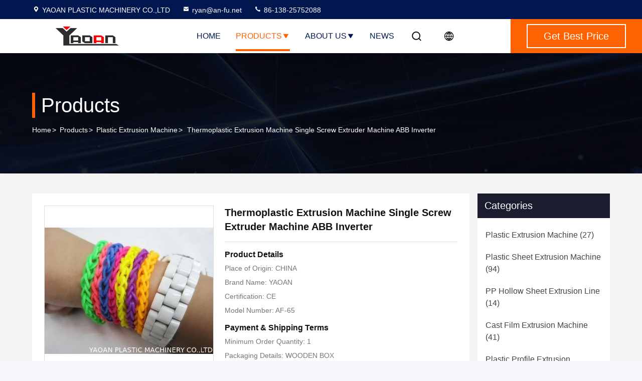

--- FILE ---
content_type: text/html
request_url: https://www.plasticextrusion-machine.com/sale-10467118-thermoplastic-extrusion-machine-single-screw-extruder-machine-abb-inverter.html
body_size: 26051
content:

<!DOCTYPE html>
<html lang="en">
<head>
	<meta charset="utf-8">
	<meta http-equiv="X-UA-Compatible" content="IE=edge">
	<meta name="viewport" content="width=device-width, initial-scale=1.0, maximum-scale=5.1">
    <title>Thermoplastic Extrusion Machine Single Screw Extruder Machine ABB Inverter</title>
    <meta name="keywords" content="Plastic Extrusion Machine, Thermoplastic Extrusion Machine Single Screw Extruder Machine ABB Inverter, Plastic Extrusion Machine for sale, Plastic Extrusion Machine price" />
    <meta name="description" content="High quality Thermoplastic Extrusion Machine Single Screw Extruder Machine ABB Inverter from China, China's leading product market Plastic Extrusion Machine product market, With strict quality control Plastic Extrusion Machine factories, Producing high quality Thermoplastic Extrusion Machine Single Screw Extruder Machine ABB Inverter Products." />
     <link rel='preload'
					  href=/photo/plasticextrusion-machine/sitetpl/style/commonV2.css?ver=1750407079 as='style'><link type='text/css' rel='stylesheet'
					  href=/photo/plasticextrusion-machine/sitetpl/style/commonV2.css?ver=1750407079 media='all'><meta property="og:title" content="Thermoplastic Extrusion Machine Single Screw Extruder Machine ABB Inverter" />
<meta property="og:description" content="High quality Thermoplastic Extrusion Machine Single Screw Extruder Machine ABB Inverter from China, China's leading product market Plastic Extrusion Machine product market, With strict quality control Plastic Extrusion Machine factories, Producing high quality Thermoplastic Extrusion Machine Single Screw Extruder Machine ABB Inverter Products." />
<meta property="og:type" content="product" />
<meta property="og:availability" content="instock" />
<meta property="og:site_name" content="YAOAN PLASTIC MACHINERY CO.,LTD" />
<meta property="og:url" content="https://www.plasticextrusion-machine.com/sale-10467118-thermoplastic-extrusion-machine-single-screw-extruder-machine-abb-inverter.html" />
<meta property="og:image" content="https://www.plasticextrusion-machine.com/photo/ps18290442-thermoplastic_extrusion_machine_single_screw_extruder_machine_abb_inverter.jpg" />
<link rel="canonical" href="https://www.plasticextrusion-machine.com/sale-10467118-thermoplastic-extrusion-machine-single-screw-extruder-machine-abb-inverter.html" />
<link rel="stylesheet" type="text/css" href="/js/guidefirstcommon.css" />
<style type="text/css">
/*<![CDATA[*/
.consent__cookie {position: fixed;top: 0;left: 0;width: 100%;height: 0%;z-index: 100000;}.consent__cookie_bg {position: fixed;top: 0;left: 0;width: 100%;height: 100%;background: #000;opacity: .6;display: none }.consent__cookie_rel {position: fixed;bottom:0;left: 0;width: 100%;background: #fff;display: -webkit-box;display: -ms-flexbox;display: flex;flex-wrap: wrap;padding: 24px 80px;-webkit-box-sizing: border-box;box-sizing: border-box;-webkit-box-pack: justify;-ms-flex-pack: justify;justify-content: space-between;-webkit-transition: all ease-in-out .3s;transition: all ease-in-out .3s }.consent__close {position: absolute;top: 20px;right: 20px;cursor: pointer }.consent__close svg {fill: #777 }.consent__close:hover svg {fill: #000 }.consent__cookie_box {flex: 1;word-break: break-word;}.consent__warm {color: #777;font-size: 16px;margin-bottom: 12px;line-height: 19px }.consent__title {color: #333;font-size: 20px;font-weight: 600;margin-bottom: 12px;line-height: 23px }.consent__itxt {color: #333;font-size: 14px;margin-bottom: 12px;display: -webkit-box;display: -ms-flexbox;display: flex;-webkit-box-align: center;-ms-flex-align: center;align-items: center }.consent__itxt i {display: -webkit-inline-box;display: -ms-inline-flexbox;display: inline-flex;width: 28px;height: 28px;border-radius: 50%;background: #e0f9e9;margin-right: 8px;-webkit-box-align: center;-ms-flex-align: center;align-items: center;-webkit-box-pack: center;-ms-flex-pack: center;justify-content: center }.consent__itxt svg {fill: #3ca860 }.consent__txt {color: #a6a6a6;font-size: 14px;margin-bottom: 8px;line-height: 17px }.consent__btns {display: -webkit-box;display: -ms-flexbox;display: flex;-webkit-box-orient: vertical;-webkit-box-direction: normal;-ms-flex-direction: column;flex-direction: column;-webkit-box-pack: center;-ms-flex-pack: center;justify-content: center;flex-shrink: 0;}.consent__btn {width: 280px;height: 40px;line-height: 40px;text-align: center;background: #3ca860;color: #fff;border-radius: 4px;margin: 8px 0;-webkit-box-sizing: border-box;box-sizing: border-box;cursor: pointer;font-size:14px}.consent__btn:hover {background: #00823b }.consent__btn.empty {color: #3ca860;border: 1px solid #3ca860;background: #fff }.consent__btn.empty:hover {background: #3ca860;color: #fff }.open .consent__cookie_bg {display: block }.open .consent__cookie_rel {bottom: 0 }@media (max-width: 760px) {.consent__btns {width: 100%;align-items: center;}.consent__cookie_rel {padding: 20px 24px }}.consent__cookie.open {display: block;}.consent__cookie {display: none;}
/*]]>*/
</style>
<style type="text/css">
/*<![CDATA[*/
@media only screen and (max-width:640px){.contact_now_dialog .content-wrap .desc{background-image:url(/images/cta_images/bg_s.png) !important}}.contact_now_dialog .content-wrap .content-wrap_header .cta-close{background-image:url(/images/cta_images/sprite.png) !important}.contact_now_dialog .content-wrap .desc{background-image:url(/images/cta_images/bg_l.png) !important}.contact_now_dialog .content-wrap .cta-btn i{background-image:url(/images/cta_images/sprite.png) !important}.contact_now_dialog .content-wrap .head-tip img{content:url(/images/cta_images/cta_contact_now.png) !important}.cusim{background-image:url(/images/imicon/im.svg) !important}.cuswa{background-image:url(/images/imicon/wa.png) !important}.cusall{background-image:url(/images/imicon/allchat.svg) !important}
/*]]>*/
</style>
<script type="text/javascript" src="/js/guidefirstcommon.js"></script>
<script type="text/javascript">
/*<![CDATA[*/
window.isvideotpl = 1;window.detailurl = '/sale-10467118-thermoplastic-extrusion-machine-single-screw-extruder-machine-abb-inverter.html';
var colorUrl = '';var isShowGuide = 2;var showGuideColor = 0;var im_appid = 10003;var im_msg="Good day, what product are you looking for?";

var cta_cid = 31055;var use_defaulProductInfo = 1;var cta_pid = 10467118;var test_company = 0;var webim_domain = '';var company_type = 0;var cta_equipment = 'pc'; var setcookie = 'setwebimCookie(40317,10467118,0)'; var whatsapplink = "https://wa.me/8613825752088?text=Hi%2C+I%27m+interested+in+Thermoplastic+Extrusion+Machine+Single+Screw+Extruder+Machine+ABB+Inverter."; function insertMeta(){var str = '<meta name="mobile-web-app-capable" content="yes" /><meta name="viewport" content="width=device-width, initial-scale=1.0" />';document.head.insertAdjacentHTML('beforeend',str);} var element = document.querySelector('a.footer_webim_a[href="/webim/webim_tab.html"]');if (element) {element.parentNode.removeChild(element);}

var colorUrl = '';
var aisearch = 0;
var selfUrl = '';
window.playerReportUrl='/vod/view_count/report';
var query_string = ["Products","Detail"];
var g_tp = '';
var customtplcolor = 99714;
var str_chat = 'chat';
				var str_call_now = 'call now';
var str_chat_now = 'chat now';
var str_contact1 = 'Get Best Price';var str_chat_lang='english';var str_contact2 = 'Get Price';var str_contact2 = 'Best Price';var str_contact = 'Contact';
window.predomainsub = "";
/*]]>*/
</script>
</head>
<body>
<img src="/logo.gif" style="display:none" alt="logo"/>
<a style="display: none!important;" title="YAOAN PLASTIC MACHINERY CO.,LTD" class="float-inquiry" href="/contactnow.html" onclick='setinquiryCookie("{\"showproduct\":1,\"pid\":\"10467118\",\"name\":\"Thermoplastic Extrusion Machine Single Screw Extruder Machine ABB Inverter\",\"source_url\":\"\\/sale-10467118-thermoplastic-extrusion-machine-single-screw-extruder-machine-abb-inverter.html\",\"picurl\":\"\\/photo\\/pd18290442-thermoplastic_extrusion_machine_single_screw_extruder_machine_abb_inverter.jpg\",\"propertyDetail\":[[\"Material\",\"TPU, TPR ,TPV, SBS\"],[\"Screw\",\"65MM\"],[\"LD\",\"28:1\"],[\"Motor\",\"Dongguan\"]],\"company_name\":null,\"picurl_c\":\"\\/photo\\/pc18290442-thermoplastic_extrusion_machine_single_screw_extruder_machine_abb_inverter.jpg\",\"price\":\"\",\"username\":\"ryan\",\"viewTime\":\"Last Login : 6 hours 52 minutes ago\",\"subject\":\"What is the CIF price on your Thermoplastic Extrusion Machine Single Screw Extruder Machine ABB Inverter\",\"countrycode\":\"\"}");'></a>
<script>
var originProductInfo = '';
var originProductInfo = {"showproduct":1,"pid":"10467118","name":"Thermoplastic Extrusion Machine Single Screw Extruder Machine ABB Inverter","source_url":"\/sale-10467118-thermoplastic-extrusion-machine-single-screw-extruder-machine-abb-inverter.html","picurl":"\/photo\/pd18290442-thermoplastic_extrusion_machine_single_screw_extruder_machine_abb_inverter.jpg","propertyDetail":[["Material","TPU, TPR ,TPV, SBS"],["Screw","65MM"],["LD","28:1"],["Motor","Dongguan"]],"company_name":null,"picurl_c":"\/photo\/pc18290442-thermoplastic_extrusion_machine_single_screw_extruder_machine_abb_inverter.jpg","price":"","username":"ryan","viewTime":"Last Login : 10 hours 52 minutes ago","subject":"What is the delivery time on Thermoplastic Extrusion Machine Single Screw Extruder Machine ABB Inverter","countrycode":""};
var save_url = "/contactsave.html";
var update_url = "/updateinquiry.html";
var productInfo = {};
var defaulProductInfo = {};
var myDate = new Date();
var curDate = myDate.getFullYear()+'-'+(parseInt(myDate.getMonth())+1)+'-'+myDate.getDate();
var message = '';
var default_pop = 1;
var leaveMessageDialog = document.getElementsByClassName('leave-message-dialog')[0]; // 获取弹层
var _$$ = function (dom) {
    return document.querySelectorAll(dom);
};
resInfo = originProductInfo;
resInfo['name'] = resInfo['name'] || '';
defaulProductInfo.pid = resInfo['pid'];
defaulProductInfo.productName = resInfo['name'] ?? '';
defaulProductInfo.productInfo = resInfo['propertyDetail'];
defaulProductInfo.productImg = resInfo['picurl_c'];
defaulProductInfo.subject = resInfo['subject'] ?? '';
defaulProductInfo.productImgAlt = resInfo['name'] ?? '';
var inquirypopup_tmp = 1;
var message = 'Dear,'+'\r\n'+"I am interested in"+' '+trim(resInfo['name'])+", could you send me more details such as type, size, MOQ, material, etc."+'\r\n'+"Thanks!"+'\r\n'+"Waiting for your reply.";
var message_1 = 'Dear,'+'\r\n'+"I am interested in"+' '+trim(resInfo['name'])+", could you send me more details such as type, size, MOQ, material, etc."+'\r\n'+"Thanks!"+'\r\n'+"Waiting for your reply.";
var message_2 = 'Hello,'+'\r\n'+"I am looking for"+' '+trim(resInfo['name'])+", please send me the price, specification and picture."+'\r\n'+"Your swift response will be highly appreciated."+'\r\n'+"Feel free to contact me for more information."+'\r\n'+"Thanks a lot.";
var message_3 = 'Hello,'+'\r\n'+trim(resInfo['name'])+' '+"meets my expectations."+'\r\n'+"Please give me the best price and some other product information."+'\r\n'+"Feel free to contact me via my mail."+'\r\n'+"Thanks a lot.";

var message_4 = 'Dear,'+'\r\n'+"What is the FOB price on your"+' '+trim(resInfo['name'])+'?'+'\r\n'+"Which is the nearest port name?"+'\r\n'+"Please reply me as soon as possible, it would be better to share further information."+'\r\n'+"Regards!";
var message_5 = 'Hi there,'+'\r\n'+"I am very interested in your"+' '+trim(resInfo['name'])+'.'+'\r\n'+"Please send me your product details."+'\r\n'+"Looking forward to your quick reply."+'\r\n'+"Feel free to contact me by mail."+'\r\n'+"Regards!";

var message_6 = 'Dear,'+'\r\n'+"Please provide us with information about your"+' '+trim(resInfo['name'])+", such as type, size, material, and of course the best price."+'\r\n'+"Looking forward to your quick reply."+'\r\n'+"Thank you!";
var message_7 = 'Dear,'+'\r\n'+"Can you supply"+' '+trim(resInfo['name'])+" for us?"+'\r\n'+"First we want a price list and some product details."+'\r\n'+"I hope to get reply asap and look forward to cooperation."+'\r\n'+"Thank you very much.";
var message_8 = 'hi,'+'\r\n'+"I am looking for"+' '+trim(resInfo['name'])+", please give me some more detailed product information."+'\r\n'+"I look forward to your reply."+'\r\n'+"Thank you!";
var message_9 = 'Hello,'+'\r\n'+"Your"+' '+trim(resInfo['name'])+" meets my requirements very well."+'\r\n'+"Please send me the price, specification, and similar model will be OK."+'\r\n'+"Feel free to chat with me."+'\r\n'+"Thanks!";
var message_10 = 'Dear,'+'\r\n'+"I want to know more about the details and quotation of"+' '+trim(resInfo['name'])+'.'+'\r\n'+"Feel free to contact me."+'\r\n'+"Regards!";

var r = getRandom(1,10);

defaulProductInfo.message = eval("message_"+r);
    defaulProductInfo.message = eval("message_"+r);
        var mytAjax = {

    post: function(url, data, fn) {
        var xhr = new XMLHttpRequest();
        xhr.open("POST", url, true);
        xhr.setRequestHeader("Content-Type", "application/x-www-form-urlencoded;charset=UTF-8");
        xhr.setRequestHeader("X-Requested-With", "XMLHttpRequest");
        xhr.setRequestHeader('Content-Type','text/plain;charset=UTF-8');
        xhr.onreadystatechange = function() {
            if(xhr.readyState == 4 && (xhr.status == 200 || xhr.status == 304)) {
                fn.call(this, xhr.responseText);
            }
        };
        xhr.send(data);
    },

    postform: function(url, data, fn) {
        var xhr = new XMLHttpRequest();
        xhr.open("POST", url, true);
        xhr.setRequestHeader("X-Requested-With", "XMLHttpRequest");
        xhr.onreadystatechange = function() {
            if(xhr.readyState == 4 && (xhr.status == 200 || xhr.status == 304)) {
                fn.call(this, xhr.responseText);
            }
        };
        xhr.send(data);
    }
};
/*window.onload = function(){
    leaveMessageDialog = document.getElementsByClassName('leave-message-dialog')[0];
    if (window.localStorage.recordDialogStatus=='undefined' || (window.localStorage.recordDialogStatus!='undefined' && window.localStorage.recordDialogStatus != curDate)) {
        setTimeout(function(){
            if(parseInt(inquirypopup_tmp%10) == 1){
                creatDialog(defaulProductInfo, 1);
            }
        }, 6000);
    }
};*/
function trim(str)
{
    str = str.replace(/(^\s*)/g,"");
    return str.replace(/(\s*$)/g,"");
};
function getRandom(m,n){
    var num = Math.floor(Math.random()*(m - n) + n);
    return num;
};
function strBtn(param) {

    var starattextarea = document.getElementById("textareamessage").value.length;
    var email = document.getElementById("startEmail").value;

    var default_tip = document.querySelectorAll(".watermark_container").length;
    if (20 < starattextarea && starattextarea < 3000) {
        if(default_tip>0){
            document.getElementById("textareamessage1").parentNode.parentNode.nextElementSibling.style.display = "none";
        }else{
            document.getElementById("textareamessage1").parentNode.nextElementSibling.style.display = "none";
        }

    } else {
        if(default_tip>0){
            document.getElementById("textareamessage1").parentNode.parentNode.nextElementSibling.style.display = "block";
        }else{
            document.getElementById("textareamessage1").parentNode.nextElementSibling.style.display = "block";
        }

        return;
    }

    // var re = /^([a-zA-Z0-9_-])+@([a-zA-Z0-9_-])+\.([a-zA-Z0-9_-])+/i;/*邮箱不区分大小写*/
    var re = /^[a-zA-Z0-9][\w-]*(\.?[\w-]+)*@[a-zA-Z0-9-]+(\.[a-zA-Z0-9]+)+$/i;
    if (!re.test(email)) {
        document.getElementById("startEmail").nextElementSibling.style.display = "block";
        return;
    } else {
        document.getElementById("startEmail").nextElementSibling.style.display = "none";
    }

    var subject = document.getElementById("pop_subject").value;
    var pid = document.getElementById("pop_pid").value;
    var message = document.getElementById("textareamessage").value;
    var sender_email = document.getElementById("startEmail").value;
    var tel = '';
    if (document.getElementById("tel0") != undefined && document.getElementById("tel0") != '')
        tel = document.getElementById("tel0").value;
    var form_serialize = '&tel='+tel;

    form_serialize = form_serialize.replace(/\+/g, "%2B");
    mytAjax.post(save_url,"pid="+pid+"&subject="+subject+"&email="+sender_email+"&message="+(message)+form_serialize,function(res){
        var mes = JSON.parse(res);
        if(mes.status == 200){
            var iid = mes.iid;
            document.getElementById("pop_iid").value = iid;
            document.getElementById("pop_uuid").value = mes.uuid;

            if(typeof gtag_report_conversion === "function"){
                gtag_report_conversion();//执行统计js代码
            }
            if(typeof fbq === "function"){
                fbq('track','Purchase');//执行统计js代码
            }
        }
    });
    for (var index = 0; index < document.querySelectorAll(".dialog-content-pql").length; index++) {
        document.querySelectorAll(".dialog-content-pql")[index].style.display = "none";
    };
    $('#idphonepql').val(tel);
    document.getElementById("dialog-content-pql-id").style.display = "block";
    ;
};
function twoBtnOk(param) {

    var selectgender = document.getElementById("Mr").innerHTML;
    var iid = document.getElementById("pop_iid").value;
    var sendername = document.getElementById("idnamepql").value;
    var senderphone = document.getElementById("idphonepql").value;
    var sendercname = document.getElementById("idcompanypql").value;
    var uuid = document.getElementById("pop_uuid").value;
    var gender = 2;
    if(selectgender == 'Mr.') gender = 0;
    if(selectgender == 'Mrs.') gender = 1;
    var pid = document.getElementById("pop_pid").value;
    var form_serialize = '';

        form_serialize = form_serialize.replace(/\+/g, "%2B");

    mytAjax.post(update_url,"iid="+iid+"&gender="+gender+"&uuid="+uuid+"&name="+(sendername)+"&tel="+(senderphone)+"&company="+(sendercname)+form_serialize,function(res){});

    for (var index = 0; index < document.querySelectorAll(".dialog-content-pql").length; index++) {
        document.querySelectorAll(".dialog-content-pql")[index].style.display = "none";
    };
    document.getElementById("dialog-content-pql-ok").style.display = "block";

};
function toCheckMust(name) {
    $('#'+name+'error').hide();
}
function handClidk(param) {
    var starattextarea = document.getElementById("textareamessage1").value.length;
    var email = document.getElementById("startEmail1").value;
    var default_tip = document.querySelectorAll(".watermark_container").length;
    if (20 < starattextarea && starattextarea < 3000) {
        if(default_tip>0){
            document.getElementById("textareamessage1").parentNode.parentNode.nextElementSibling.style.display = "none";
        }else{
            document.getElementById("textareamessage1").parentNode.nextElementSibling.style.display = "none";
        }

    } else {
        if(default_tip>0){
            document.getElementById("textareamessage1").parentNode.parentNode.nextElementSibling.style.display = "block";
        }else{
            document.getElementById("textareamessage1").parentNode.nextElementSibling.style.display = "block";
        }

        return;
    }

    // var re = /^([a-zA-Z0-9_-])+@([a-zA-Z0-9_-])+\.([a-zA-Z0-9_-])+/i;
    var re = /^[a-zA-Z0-9][\w-]*(\.?[\w-]+)*@[a-zA-Z0-9-]+(\.[a-zA-Z0-9]+)+$/i;
    if (!re.test(email)) {
        document.getElementById("startEmail1").nextElementSibling.style.display = "block";
        return;
    } else {
        document.getElementById("startEmail1").nextElementSibling.style.display = "none";
    }

    var subject = document.getElementById("pop_subject").value;
    var pid = document.getElementById("pop_pid").value;
    var message = document.getElementById("textareamessage1").value;
    var sender_email = document.getElementById("startEmail1").value;
    var form_serialize = tel = '';
    if (document.getElementById("tel1") != undefined && document.getElementById("tel1") != '')
        tel = document.getElementById("tel1").value;
        mytAjax.post(save_url,"email="+sender_email+"&tel="+tel+"&pid="+pid+"&message="+message+"&subject="+subject+form_serialize,function(res){

        var mes = JSON.parse(res);
        if(mes.status == 200){
            var iid = mes.iid;
            document.getElementById("pop_iid").value = iid;
            document.getElementById("pop_uuid").value = mes.uuid;
            if(typeof gtag_report_conversion === "function"){
                gtag_report_conversion();//执行统计js代码
            }
        }

    });
    for (var index = 0; index < document.querySelectorAll(".dialog-content-pql").length; index++) {
        document.querySelectorAll(".dialog-content-pql")[index].style.display = "none";
    };
    $('#idphonepql').val(tel);
    document.getElementById("dialog-content-pql-id").style.display = "block";

};
window.addEventListener('load', function () {
    $('.checkbox-wrap label').each(function(){
        if($(this).find('input').prop('checked')){
            $(this).addClass('on')
        }else {
            $(this).removeClass('on')
        }
    })
    $(document).on('click', '.checkbox-wrap label' , function(ev){
        if (ev.target.tagName.toUpperCase() != 'INPUT') {
            $(this).toggleClass('on')
        }
    })
})

function hand_video(pdata) {
    data = JSON.parse(pdata);
    productInfo.productName = data.productName;
    productInfo.productInfo = data.productInfo;
    productInfo.productImg = data.productImg;
    productInfo.subject = data.subject;

    var message = 'Dear,'+'\r\n'+"I am interested in"+' '+trim(data.productName)+", could you send me more details such as type, size, quantity, material, etc."+'\r\n'+"Thanks!"+'\r\n'+"Waiting for your reply.";

    var message = 'Dear,'+'\r\n'+"I am interested in"+' '+trim(data.productName)+", could you send me more details such as type, size, MOQ, material, etc."+'\r\n'+"Thanks!"+'\r\n'+"Waiting for your reply.";
    var message_1 = 'Dear,'+'\r\n'+"I am interested in"+' '+trim(data.productName)+", could you send me more details such as type, size, MOQ, material, etc."+'\r\n'+"Thanks!"+'\r\n'+"Waiting for your reply.";
    var message_2 = 'Hello,'+'\r\n'+"I am looking for"+' '+trim(data.productName)+", please send me the price, specification and picture."+'\r\n'+"Your swift response will be highly appreciated."+'\r\n'+"Feel free to contact me for more information."+'\r\n'+"Thanks a lot.";
    var message_3 = 'Hello,'+'\r\n'+trim(data.productName)+' '+"meets my expectations."+'\r\n'+"Please give me the best price and some other product information."+'\r\n'+"Feel free to contact me via my mail."+'\r\n'+"Thanks a lot.";

    var message_4 = 'Dear,'+'\r\n'+"What is the FOB price on your"+' '+trim(data.productName)+'?'+'\r\n'+"Which is the nearest port name?"+'\r\n'+"Please reply me as soon as possible, it would be better to share further information."+'\r\n'+"Regards!";
    var message_5 = 'Hi there,'+'\r\n'+"I am very interested in your"+' '+trim(data.productName)+'.'+'\r\n'+"Please send me your product details."+'\r\n'+"Looking forward to your quick reply."+'\r\n'+"Feel free to contact me by mail."+'\r\n'+"Regards!";

    var message_6 = 'Dear,'+'\r\n'+"Please provide us with information about your"+' '+trim(data.productName)+", such as type, size, material, and of course the best price."+'\r\n'+"Looking forward to your quick reply."+'\r\n'+"Thank you!";
    var message_7 = 'Dear,'+'\r\n'+"Can you supply"+' '+trim(data.productName)+" for us?"+'\r\n'+"First we want a price list and some product details."+'\r\n'+"I hope to get reply asap and look forward to cooperation."+'\r\n'+"Thank you very much.";
    var message_8 = 'hi,'+'\r\n'+"I am looking for"+' '+trim(data.productName)+", please give me some more detailed product information."+'\r\n'+"I look forward to your reply."+'\r\n'+"Thank you!";
    var message_9 = 'Hello,'+'\r\n'+"Your"+' '+trim(data.productName)+" meets my requirements very well."+'\r\n'+"Please send me the price, specification, and similar model will be OK."+'\r\n'+"Feel free to chat with me."+'\r\n'+"Thanks!";
    var message_10 = 'Dear,'+'\r\n'+"I want to know more about the details and quotation of"+' '+trim(data.productName)+'.'+'\r\n'+"Feel free to contact me."+'\r\n'+"Regards!";

    var r = getRandom(1,10);

    productInfo.message = eval("message_"+r);
            if(parseInt(inquirypopup_tmp/10) == 1){
        productInfo.message = "";
    }
    productInfo.pid = data.pid;
    creatDialog(productInfo, 2);
};

function handDialog(pdata) {
    data = JSON.parse(pdata);
    productInfo.productName = data.productName;
    productInfo.productInfo = data.productInfo;
    productInfo.productImg = data.productImg;
    productInfo.subject = data.subject;

    var message = 'Dear,'+'\r\n'+"I am interested in"+' '+trim(data.productName)+", could you send me more details such as type, size, quantity, material, etc."+'\r\n'+"Thanks!"+'\r\n'+"Waiting for your reply.";

    var message = 'Dear,'+'\r\n'+"I am interested in"+' '+trim(data.productName)+", could you send me more details such as type, size, MOQ, material, etc."+'\r\n'+"Thanks!"+'\r\n'+"Waiting for your reply.";
    var message_1 = 'Dear,'+'\r\n'+"I am interested in"+' '+trim(data.productName)+", could you send me more details such as type, size, MOQ, material, etc."+'\r\n'+"Thanks!"+'\r\n'+"Waiting for your reply.";
    var message_2 = 'Hello,'+'\r\n'+"I am looking for"+' '+trim(data.productName)+", please send me the price, specification and picture."+'\r\n'+"Your swift response will be highly appreciated."+'\r\n'+"Feel free to contact me for more information."+'\r\n'+"Thanks a lot.";
    var message_3 = 'Hello,'+'\r\n'+trim(data.productName)+' '+"meets my expectations."+'\r\n'+"Please give me the best price and some other product information."+'\r\n'+"Feel free to contact me via my mail."+'\r\n'+"Thanks a lot.";

    var message_4 = 'Dear,'+'\r\n'+"What is the FOB price on your"+' '+trim(data.productName)+'?'+'\r\n'+"Which is the nearest port name?"+'\r\n'+"Please reply me as soon as possible, it would be better to share further information."+'\r\n'+"Regards!";
    var message_5 = 'Hi there,'+'\r\n'+"I am very interested in your"+' '+trim(data.productName)+'.'+'\r\n'+"Please send me your product details."+'\r\n'+"Looking forward to your quick reply."+'\r\n'+"Feel free to contact me by mail."+'\r\n'+"Regards!";

    var message_6 = 'Dear,'+'\r\n'+"Please provide us with information about your"+' '+trim(data.productName)+", such as type, size, material, and of course the best price."+'\r\n'+"Looking forward to your quick reply."+'\r\n'+"Thank you!";
    var message_7 = 'Dear,'+'\r\n'+"Can you supply"+' '+trim(data.productName)+" for us?"+'\r\n'+"First we want a price list and some product details."+'\r\n'+"I hope to get reply asap and look forward to cooperation."+'\r\n'+"Thank you very much.";
    var message_8 = 'hi,'+'\r\n'+"I am looking for"+' '+trim(data.productName)+", please give me some more detailed product information."+'\r\n'+"I look forward to your reply."+'\r\n'+"Thank you!";
    var message_9 = 'Hello,'+'\r\n'+"Your"+' '+trim(data.productName)+" meets my requirements very well."+'\r\n'+"Please send me the price, specification, and similar model will be OK."+'\r\n'+"Feel free to chat with me."+'\r\n'+"Thanks!";
    var message_10 = 'Dear,'+'\r\n'+"I want to know more about the details and quotation of"+' '+trim(data.productName)+'.'+'\r\n'+"Feel free to contact me."+'\r\n'+"Regards!";

    var r = getRandom(1,10);
    productInfo.message = eval("message_"+r);
            if(parseInt(inquirypopup_tmp/10) == 1){
        productInfo.message = "";
    }
    productInfo.pid = data.pid;
    creatDialog(productInfo, 2);
};

function closepql(param) {

    leaveMessageDialog.style.display = 'none';
};

function closepql2(param) {

    for (var index = 0; index < document.querySelectorAll(".dialog-content-pql").length; index++) {
        document.querySelectorAll(".dialog-content-pql")[index].style.display = "none";
    };
    document.getElementById("dialog-content-pql-ok").style.display = "block";
};

function decodeHtmlEntities(str) {
    var tempElement = document.createElement('div');
    tempElement.innerHTML = str;
    return tempElement.textContent || tempElement.innerText || '';
}

function initProduct(productInfo,type){

    productInfo.productName = decodeHtmlEntities(productInfo.productName);
    productInfo.message = decodeHtmlEntities(productInfo.message);

    leaveMessageDialog = document.getElementsByClassName('leave-message-dialog')[0];
    leaveMessageDialog.style.display = "block";
    if(type == 3){
        var popinquiryemail = document.getElementById("popinquiryemail").value;
        _$$("#startEmail1")[0].value = popinquiryemail;
    }else{
        _$$("#startEmail1")[0].value = "";
    }
    _$$("#startEmail")[0].value = "";
    _$$("#idnamepql")[0].value = "";
    _$$("#idphonepql")[0].value = "";
    _$$("#idcompanypql")[0].value = "";

    _$$("#pop_pid")[0].value = productInfo.pid;
    _$$("#pop_subject")[0].value = productInfo.subject;
    
    if(parseInt(inquirypopup_tmp/10) == 1){
        productInfo.message = "";
    }

    _$$("#textareamessage1")[0].value = productInfo.message;
    _$$("#textareamessage")[0].value = productInfo.message;

    _$$("#dialog-content-pql-id .titlep")[0].innerHTML = productInfo.productName;
    _$$("#dialog-content-pql-id img")[0].setAttribute("src", productInfo.productImg);
    _$$("#dialog-content-pql-id img")[0].setAttribute("alt", productInfo.productImgAlt);

    _$$("#dialog-content-pql-id-hand img")[0].setAttribute("src", productInfo.productImg);
    _$$("#dialog-content-pql-id-hand img")[0].setAttribute("alt", productInfo.productImgAlt);
    _$$("#dialog-content-pql-id-hand .titlep")[0].innerHTML = productInfo.productName;

    if (productInfo.productInfo.length > 0) {
        var ul2, ul;
        ul = document.createElement("ul");
        for (var index = 0; index < productInfo.productInfo.length; index++) {
            var el = productInfo.productInfo[index];
            var li = document.createElement("li");
            var span1 = document.createElement("span");
            span1.innerHTML = el[0] + ":";
            var span2 = document.createElement("span");
            span2.innerHTML = el[1];
            li.appendChild(span1);
            li.appendChild(span2);
            ul.appendChild(li);

        }
        ul2 = ul.cloneNode(true);
        if (type === 1) {
            _$$("#dialog-content-pql-id .left")[0].replaceChild(ul, _$$("#dialog-content-pql-id .left ul")[0]);
        } else {
            _$$("#dialog-content-pql-id-hand .left")[0].replaceChild(ul2, _$$("#dialog-content-pql-id-hand .left ul")[0]);
            _$$("#dialog-content-pql-id .left")[0].replaceChild(ul, _$$("#dialog-content-pql-id .left ul")[0]);
        }
    };
    for (var index = 0; index < _$$("#dialog-content-pql-id .right ul li").length; index++) {
        _$$("#dialog-content-pql-id .right ul li")[index].addEventListener("click", function (params) {
            _$$("#dialog-content-pql-id .right #Mr")[0].innerHTML = this.innerHTML
        }, false)

    };

};
function closeInquiryCreateDialog() {
    document.getElementById("xuanpan_dialog_box_pql").style.display = "none";
};
function showInquiryCreateDialog() {
    document.getElementById("xuanpan_dialog_box_pql").style.display = "block";
};
function submitPopInquiry(){
    var message = document.getElementById("inquiry_message").value;
    var email = document.getElementById("inquiry_email").value;
    var subject = defaulProductInfo.subject;
    var pid = defaulProductInfo.pid;
    if (email === undefined) {
        showInquiryCreateDialog();
        document.getElementById("inquiry_email").style.border = "1px solid red";
        return false;
    };
    if (message === undefined) {
        showInquiryCreateDialog();
        document.getElementById("inquiry_message").style.border = "1px solid red";
        return false;
    };
    if (email.search(/^\w+((-\w+)|(\.\w+))*\@[A-Za-z0-9]+((\.|-)[A-Za-z0-9]+)*\.[A-Za-z0-9]+$/) == -1) {
        document.getElementById("inquiry_email").style.border= "1px solid red";
        showInquiryCreateDialog();
        return false;
    } else {
        document.getElementById("inquiry_email").style.border= "";
    };
    if (message.length < 20 || message.length >3000) {
        showInquiryCreateDialog();
        document.getElementById("inquiry_message").style.border = "1px solid red";
        return false;
    } else {
        document.getElementById("inquiry_message").style.border = "";
    };
    var tel = '';
    if (document.getElementById("tel") != undefined && document.getElementById("tel") != '')
        tel = document.getElementById("tel").value;

    mytAjax.post(save_url,"pid="+pid+"&subject="+subject+"&email="+email+"&message="+(message)+'&tel='+tel,function(res){
        var mes = JSON.parse(res);
        if(mes.status == 200){
            var iid = mes.iid;
            document.getElementById("pop_iid").value = iid;
            document.getElementById("pop_uuid").value = mes.uuid;

        }
    });
    initProduct(defaulProductInfo);
    for (var index = 0; index < document.querySelectorAll(".dialog-content-pql").length; index++) {
        document.querySelectorAll(".dialog-content-pql")[index].style.display = "none";
    };
    $('#idphonepql').val(tel);
    document.getElementById("dialog-content-pql-id").style.display = "block";

};

//带附件上传
function submitPopInquiryfile(email_id,message_id,check_sort,name_id,phone_id,company_id,attachments){

    if(typeof(check_sort) == 'undefined'){
        check_sort = 0;
    }
    var message = document.getElementById(message_id).value;
    var email = document.getElementById(email_id).value;
    var attachments = document.getElementById(attachments).value;
    if(typeof(name_id) !== 'undefined' && name_id != ""){
        var name  = document.getElementById(name_id).value;
    }
    if(typeof(phone_id) !== 'undefined' && phone_id != ""){
        var phone = document.getElementById(phone_id).value;
    }
    if(typeof(company_id) !== 'undefined' && company_id != ""){
        var company = document.getElementById(company_id).value;
    }
    var subject = defaulProductInfo.subject;
    var pid = defaulProductInfo.pid;

    if(check_sort == 0){
        if (email === undefined) {
            showInquiryCreateDialog();
            document.getElementById(email_id).style.border = "1px solid red";
            return false;
        };
        if (message === undefined) {
            showInquiryCreateDialog();
            document.getElementById(message_id).style.border = "1px solid red";
            return false;
        };

        if (email.search(/^\w+((-\w+)|(\.\w+))*\@[A-Za-z0-9]+((\.|-)[A-Za-z0-9]+)*\.[A-Za-z0-9]+$/) == -1) {
            document.getElementById(email_id).style.border= "1px solid red";
            showInquiryCreateDialog();
            return false;
        } else {
            document.getElementById(email_id).style.border= "";
        };
        if (message.length < 20 || message.length >3000) {
            showInquiryCreateDialog();
            document.getElementById(message_id).style.border = "1px solid red";
            return false;
        } else {
            document.getElementById(message_id).style.border = "";
        };
    }else{

        if (message === undefined) {
            showInquiryCreateDialog();
            document.getElementById(message_id).style.border = "1px solid red";
            return false;
        };

        if (email === undefined) {
            showInquiryCreateDialog();
            document.getElementById(email_id).style.border = "1px solid red";
            return false;
        };

        if (message.length < 20 || message.length >3000) {
            showInquiryCreateDialog();
            document.getElementById(message_id).style.border = "1px solid red";
            return false;
        } else {
            document.getElementById(message_id).style.border = "";
        };

        if (email.search(/^\w+((-\w+)|(\.\w+))*\@[A-Za-z0-9]+((\.|-)[A-Za-z0-9]+)*\.[A-Za-z0-9]+$/) == -1) {
            document.getElementById(email_id).style.border= "1px solid red";
            showInquiryCreateDialog();
            return false;
        } else {
            document.getElementById(email_id).style.border= "";
        };

    };

    mytAjax.post(save_url,"pid="+pid+"&subject="+subject+"&email="+email+"&message="+message+"&company="+company+"&attachments="+attachments,function(res){
        var mes = JSON.parse(res);
        if(mes.status == 200){
            var iid = mes.iid;
            document.getElementById("pop_iid").value = iid;
            document.getElementById("pop_uuid").value = mes.uuid;

            if(typeof gtag_report_conversion === "function"){
                gtag_report_conversion();//执行统计js代码
            }
            if(typeof fbq === "function"){
                fbq('track','Purchase');//执行统计js代码
            }
        }
    });
    initProduct(defaulProductInfo);

    if(name !== undefined && name != ""){
        _$$("#idnamepql")[0].value = name;
    }

    if(phone !== undefined && phone != ""){
        _$$("#idphonepql")[0].value = phone;
    }

    if(company !== undefined && company != ""){
        _$$("#idcompanypql")[0].value = company;
    }

    for (var index = 0; index < document.querySelectorAll(".dialog-content-pql").length; index++) {
        document.querySelectorAll(".dialog-content-pql")[index].style.display = "none";
    };
    document.getElementById("dialog-content-pql-id").style.display = "block";

};
function submitPopInquiryByParam(email_id,message_id,check_sort,name_id,phone_id,company_id){

    if(typeof(check_sort) == 'undefined'){
        check_sort = 0;
    }

    var senderphone = '';
    var message = document.getElementById(message_id).value;
    var email = document.getElementById(email_id).value;
    if(typeof(name_id) !== 'undefined' && name_id != ""){
        var name  = document.getElementById(name_id).value;
    }
    if(typeof(phone_id) !== 'undefined' && phone_id != ""){
        var phone = document.getElementById(phone_id).value;
        senderphone = phone;
    }
    if(typeof(company_id) !== 'undefined' && company_id != ""){
        var company = document.getElementById(company_id).value;
    }
    var subject = defaulProductInfo.subject;
    var pid = defaulProductInfo.pid;

    if(check_sort == 0){
        if (email === undefined) {
            showInquiryCreateDialog();
            document.getElementById(email_id).style.border = "1px solid red";
            return false;
        };
        if (message === undefined) {
            showInquiryCreateDialog();
            document.getElementById(message_id).style.border = "1px solid red";
            return false;
        };

        if (email.search(/^\w+((-\w+)|(\.\w+))*\@[A-Za-z0-9]+((\.|-)[A-Za-z0-9]+)*\.[A-Za-z0-9]+$/) == -1) {
            document.getElementById(email_id).style.border= "1px solid red";
            showInquiryCreateDialog();
            return false;
        } else {
            document.getElementById(email_id).style.border= "";
        };
        if (message.length < 20 || message.length >3000) {
            showInquiryCreateDialog();
            document.getElementById(message_id).style.border = "1px solid red";
            return false;
        } else {
            document.getElementById(message_id).style.border = "";
        };
    }else{

        if (message === undefined) {
            showInquiryCreateDialog();
            document.getElementById(message_id).style.border = "1px solid red";
            return false;
        };

        if (email === undefined) {
            showInquiryCreateDialog();
            document.getElementById(email_id).style.border = "1px solid red";
            return false;
        };

        if (message.length < 20 || message.length >3000) {
            showInquiryCreateDialog();
            document.getElementById(message_id).style.border = "1px solid red";
            return false;
        } else {
            document.getElementById(message_id).style.border = "";
        };

        if (email.search(/^\w+((-\w+)|(\.\w+))*\@[A-Za-z0-9]+((\.|-)[A-Za-z0-9]+)*\.[A-Za-z0-9]+$/) == -1) {
            document.getElementById(email_id).style.border= "1px solid red";
            showInquiryCreateDialog();
            return false;
        } else {
            document.getElementById(email_id).style.border= "";
        };

    };

    var productsku = "";
    if($("#product_sku").length > 0){
        productsku = $("#product_sku").html();
    }

    mytAjax.post(save_url,"tel="+senderphone+"&pid="+pid+"&subject="+subject+"&email="+email+"&message="+message+"&messagesku="+encodeURI(productsku),function(res){
        var mes = JSON.parse(res);
        if(mes.status == 200){
            var iid = mes.iid;
            document.getElementById("pop_iid").value = iid;
            document.getElementById("pop_uuid").value = mes.uuid;

            if(typeof gtag_report_conversion === "function"){
                gtag_report_conversion();//执行统计js代码
            }
            if(typeof fbq === "function"){
                fbq('track','Purchase');//执行统计js代码
            }
        }
    });
    initProduct(defaulProductInfo);

    if(name !== undefined && name != ""){
        _$$("#idnamepql")[0].value = name;
    }

    if(phone !== undefined && phone != ""){
        _$$("#idphonepql")[0].value = phone;
    }

    if(company !== undefined && company != ""){
        _$$("#idcompanypql")[0].value = company;
    }

    for (var index = 0; index < document.querySelectorAll(".dialog-content-pql").length; index++) {
        document.querySelectorAll(".dialog-content-pql")[index].style.display = "none";

    };
    document.getElementById("dialog-content-pql-id").style.display = "block";

};

function creat_videoDialog(productInfo, type) {

    if(type == 1){
        if(default_pop != 1){
            return false;
        }
        window.localStorage.recordDialogStatus = curDate;
    }else{
        default_pop = 0;
    }
    initProduct(productInfo, type);
    if (type === 1) {
        // 自动弹出
        for (var index = 0; index < document.querySelectorAll(".dialog-content-pql").length; index++) {

            document.querySelectorAll(".dialog-content-pql")[index].style.display = "none";
        };
        document.getElementById("dialog-content-pql").style.display = "block";
    } else {
        // 手动弹出
        for (var index = 0; index < document.querySelectorAll(".dialog-content-pql").length; index++) {
            document.querySelectorAll(".dialog-content-pql")[index].style.display = "none";
        };
        document.getElementById("dialog-content-pql-id-hand").style.display = "block";
    }
}

function creatDialog(productInfo, type) {

    if(type == 1){
        if(default_pop != 1){
            return false;
        }
        window.localStorage.recordDialogStatus = curDate;
    }else{
        default_pop = 0;
    }
    initProduct(productInfo, type);
    if (type === 1) {
        // 自动弹出
        for (var index = 0; index < document.querySelectorAll(".dialog-content-pql").length; index++) {

            document.querySelectorAll(".dialog-content-pql")[index].style.display = "none";
        };
        document.getElementById("dialog-content-pql").style.display = "block";
    } else {
        // 手动弹出
        for (var index = 0; index < document.querySelectorAll(".dialog-content-pql").length; index++) {
            document.querySelectorAll(".dialog-content-pql")[index].style.display = "none";
        };
        document.getElementById("dialog-content-pql-id-hand").style.display = "block";
    }
}

//带邮箱信息打开询盘框 emailtype=1表示带入邮箱
function openDialog(emailtype){
    var type = 2;//不带入邮箱，手动弹出
    if(emailtype == 1){
        var popinquiryemail = document.getElementById("popinquiryemail").value;
        // var re = /^([a-zA-Z0-9_-])+@([a-zA-Z0-9_-])+\.([a-zA-Z0-9_-])+/i;
        var re = /^[a-zA-Z0-9][\w-]*(\.?[\w-]+)*@[a-zA-Z0-9-]+(\.[a-zA-Z0-9]+)+$/i;
        if (!re.test(popinquiryemail)) {
            //前端提示样式;
            showInquiryCreateDialog();
            document.getElementById("popinquiryemail").style.border = "1px solid red";
            return false;
        } else {
            //前端提示样式;
        }
        var type = 3;
    }
    creatDialog(defaulProductInfo,type);
}

//上传附件
function inquiryUploadFile(){
    var fileObj = document.querySelector("#fileId").files[0];
    //构建表单数据
    var formData = new FormData();
    var filesize = fileObj.size;
    if(filesize > 10485760 || filesize == 0) {
        document.getElementById("filetips").style.display = "block";
        return false;
    }else {
        document.getElementById("filetips").style.display = "none";
    }
    formData.append('popinquiryfile', fileObj);
    document.getElementById("quotefileform").reset();
    var save_url = "/inquiryuploadfile.html";
    mytAjax.postform(save_url,formData,function(res){
        var mes = JSON.parse(res);
        if(mes.status == 200){
            document.getElementById("uploader-file-info").innerHTML = document.getElementById("uploader-file-info").innerHTML + "<span class=op>"+mes.attfile.name+"<a class=delatt id=att"+mes.attfile.id+" onclick=delatt("+mes.attfile.id+");>Delete</a></span>";
            var nowattachs = document.getElementById("attachments").value;
            if( nowattachs !== ""){
                var attachs = JSON.parse(nowattachs);
                attachs[mes.attfile.id] = mes.attfile;
            }else{
                var attachs = {};
                attachs[mes.attfile.id] = mes.attfile;
            }
            document.getElementById("attachments").value = JSON.stringify(attachs);
        }
    });
}
//附件删除
function delatt(attid)
{
    var nowattachs = document.getElementById("attachments").value;
    if( nowattachs !== ""){
        var attachs = JSON.parse(nowattachs);
        if(attachs[attid] == ""){
            return false;
        }
        var formData = new FormData();
        var delfile = attachs[attid]['filename'];
        var save_url = "/inquirydelfile.html";
        if(delfile != "") {
            formData.append('delfile', delfile);
            mytAjax.postform(save_url, formData, function (res) {
                if(res !== "") {
                    var mes = JSON.parse(res);
                    if (mes.status == 200) {
                        delete attachs[attid];
                        document.getElementById("attachments").value = JSON.stringify(attachs);
                        var s = document.getElementById("att"+attid);
                        s.parentNode.remove();
                    }
                }
            });
        }
    }else{
        return false;
    }
}

</script>
<div class="leave-message-dialog" style="display: none">
<style>
    .leave-message-dialog .close:before, .leave-message-dialog .close:after{
        content:initial;
    }
</style>
<div class="dialog-content-pql" id="dialog-content-pql" style="display: none">
    <span class="close" onclick="closepql()"><img src="/images/close.png" alt="close"></span>
    <div class="title">
        <p class="firstp-pql">Leave a Message</p>
        <p class="lastp-pql">We will call you back soon!</p>
    </div>
    <div class="form">
        <div class="textarea">
            <textarea style='font-family: robot;'  name="" id="textareamessage" cols="30" rows="10" style="margin-bottom:14px;width:100%"
                placeholder="Please enter your inquiry details."></textarea>
        </div>
        <p class="error-pql"> <span class="icon-pql"><img src="/images/error.png" alt="YAOAN PLASTIC MACHINERY CO.,LTD"></span> Your message must be between 20-3,000 characters!</p>
        <input id="startEmail" type="text" placeholder="Enter your E-mail" onkeydown="if(event.keyCode === 13){ strBtn();}">
        <p class="error-pql"><span class="icon-pql"><img src="/images/error.png" alt="YAOAN PLASTIC MACHINERY CO.,LTD"></span> Please check your E-mail! </p>
                <div class="operations">
            <div class='btn' id="submitStart" type="submit" onclick="strBtn()">SUBMIT</div>
        </div>
            </div>
</div>
<div class="dialog-content-pql dialog-content-pql-id" id="dialog-content-pql-id" style="display:none">
        <span class="close" onclick="closepql2()"><svg t="1648434466530" class="icon" viewBox="0 0 1024 1024" version="1.1" xmlns="http://www.w3.org/2000/svg" p-id="2198" width="16" height="16"><path d="M576 512l277.333333 277.333333-64 64-277.333333-277.333333L234.666667 853.333333 170.666667 789.333333l277.333333-277.333333L170.666667 234.666667 234.666667 170.666667l277.333333 277.333333L789.333333 170.666667 853.333333 234.666667 576 512z" fill="#444444" p-id="2199"></path></svg></span>
    <div class="left">
        <div class="img"><img></div>
        <p class="titlep"></p>
        <ul> </ul>
    </div>
    <div class="right">
                <p class="title">More information facilitates better communication.</p>
                <div style="position: relative;">
            <div class="mr"> <span id="Mr">Mr</span>
                <ul>
                    <li>Mr</li>
                    <li>Mrs</li>
                </ul>
            </div>
            <input style="text-indent: 80px;" type="text" id="idnamepql" placeholder="Input your name">
        </div>
        <input type="text"  id="idphonepql"  placeholder="Phone Number">
        <input type="text" id="idcompanypql"  placeholder="Company" onkeydown="if(event.keyCode === 13){ twoBtnOk();}">
                <div class="btn form_new" id="twoBtnOk" onclick="twoBtnOk()">OK</div>
    </div>
</div>

<div class="dialog-content-pql dialog-content-pql-ok" id="dialog-content-pql-ok" style="display:none">
        <span class="close" onclick="closepql()"><svg t="1648434466530" class="icon" viewBox="0 0 1024 1024" version="1.1" xmlns="http://www.w3.org/2000/svg" p-id="2198" width="16" height="16"><path d="M576 512l277.333333 277.333333-64 64-277.333333-277.333333L234.666667 853.333333 170.666667 789.333333l277.333333-277.333333L170.666667 234.666667 234.666667 170.666667l277.333333 277.333333L789.333333 170.666667 853.333333 234.666667 576 512z" fill="#444444" p-id="2199"></path></svg></span>
    <div class="duihaook"></div>
        <p class="title">Submitted successfully!</p>
        <p class="p1" style="text-align: center; font-size: 18px; margin-top: 14px;">We will call you back soon!</p>
    <div class="btn" onclick="closepql()" id="endOk" style="margin: 0 auto;margin-top: 50px;">OK</div>
</div>
<div class="dialog-content-pql dialog-content-pql-id dialog-content-pql-id-hand" id="dialog-content-pql-id-hand"
    style="display:none">
     <input type="hidden" name="pop_pid" id="pop_pid" value="0">
     <input type="hidden" name="pop_subject" id="pop_subject" value="">
     <input type="hidden" name="pop_iid" id="pop_iid" value="0">
     <input type="hidden" name="pop_uuid" id="pop_uuid" value="0">
        <span class="close" onclick="closepql()"><svg t="1648434466530" class="icon" viewBox="0 0 1024 1024" version="1.1" xmlns="http://www.w3.org/2000/svg" p-id="2198" width="16" height="16"><path d="M576 512l277.333333 277.333333-64 64-277.333333-277.333333L234.666667 853.333333 170.666667 789.333333l277.333333-277.333333L170.666667 234.666667 234.666667 170.666667l277.333333 277.333333L789.333333 170.666667 853.333333 234.666667 576 512z" fill="#444444" p-id="2199"></path></svg></span>
    <div class="left">
        <div class="img"><img></div>
        <p class="titlep"></p>
        <ul> </ul>
    </div>
    <div class="right" style="float:right">
                <div class="title">
            <p class="firstp-pql">Leave a Message</p>
            <p class="lastp-pql">We will call you back soon!</p>
        </div>
                <div class="form">
            <div class="textarea">
                <textarea style='font-family: robot;' name="message" id="textareamessage1" cols="30" rows="10"
                    placeholder="Please enter your inquiry details."></textarea>
            </div>
            <p class="error-pql"> <span class="icon-pql"><img src="/images/error.png" alt="YAOAN PLASTIC MACHINERY CO.,LTD"></span> Your message must be between 20-3,000 characters!</p>

                            <input style="display:none" id="tel1" name="tel" type="text" oninput="value=value.replace(/[^0-9_+-]/g,'');" placeholder="Phone Number">
                        <input id='startEmail1' name='email' data-type='1' type='text'
                   placeholder="Enter your E-mail"
                   onkeydown='if(event.keyCode === 13){ handClidk();}'>
            
            <p class='error-pql'><span class='icon-pql'>
                    <img src="/images/error.png" alt="YAOAN PLASTIC MACHINERY CO.,LTD"></span> Please check your E-mail!            </p>

            <div class="operations">
                <div class='btn' id="submitStart1" type="submit" onclick="handClidk()">SUBMIT</div>
            </div>
        </div>
    </div>
</div>
</div>
<div id="xuanpan_dialog_box_pql" class="xuanpan_dialog_box_pql"
    style="display:none;background:rgba(0,0,0,.6);width:100%;height:100%;position: fixed;top:0;left:0;z-index: 999999;">
    <div class="box_pql"
      style="width:526px;height:206px;background:rgba(255,255,255,1);opacity:1;border-radius:4px;position: absolute;left: 50%;top: 50%;transform: translate(-50%,-50%);">
      <div onclick="closeInquiryCreateDialog()" class="close close_create_dialog"
        style="cursor: pointer;height:42px;width:40px;float:right;padding-top: 16px;"><span
          style="display: inline-block;width: 25px;height: 2px;background: rgb(114, 114, 114);transform: rotate(45deg); "><span
            style="display: block;width: 25px;height: 2px;background: rgb(114, 114, 114);transform: rotate(-90deg); "></span></span>
      </div>
      <div
        style="height: 72px; overflow: hidden; text-overflow: ellipsis; display:-webkit-box;-ebkit-line-clamp: 3;-ebkit-box-orient: vertical; margin-top: 58px; padding: 0 84px; font-size: 18px; color: rgba(51, 51, 51, 1); text-align: center; ">
        Please leave your correct email and detailed requirements (20-3,000 characters).</div>
      <div onclick="closeInquiryCreateDialog()" class="close_create_dialog"
        style="width: 139px; height: 36px; background: rgba(253, 119, 34, 1); border-radius: 4px; margin: 16px auto; color: rgba(255, 255, 255, 1); font-size: 18px; line-height: 36px; text-align: center;">
        OK</div>
    </div>
</div>
<style type="text/css">.vr-asidebox {position: fixed; bottom: 290px; left: 16px; width: 160px; height: 90px; background: #eee; overflow: hidden; border: 4px solid rgba(4, 120, 237, 0.24); box-shadow: 0px 8px 16px rgba(0, 0, 0, 0.08); border-radius: 8px; display: none; z-index: 1000; } .vr-small {position: fixed; bottom: 290px; left: 16px; width: 72px; height: 90px; background: url(/images/ctm_icon_vr.png) no-repeat center; background-size: 69.5px; overflow: hidden; display: none; cursor: pointer; z-index: 1000; display: block; text-decoration: none; } .vr-group {position: relative; } .vr-animate {width: 160px; height: 90px; background: #eee; position: relative; } .js-marquee {/*margin-right: 0!important;*/ } .vr-link {position: absolute; top: 0; left: 0; width: 100%; height: 100%; display: none; } .vr-mask {position: absolute; top: 0px; left: 0px; width: 100%; height: 100%; display: block; background: #000; opacity: 0.4; } .vr-jump {position: absolute; top: 0px; left: 0px; width: 100%; height: 100%; display: block; background: url(/images/ctm_icon_see.png) no-repeat center center; background-size: 34px; font-size: 0; } .vr-close {position: absolute; top: 50%; right: 0px; width: 16px; height: 20px; display: block; transform: translate(0, -50%); background: rgba(255, 255, 255, 0.6); border-radius: 4px 0px 0px 4px; cursor: pointer; } .vr-close i {position: absolute; top: 0px; left: 0px; width: 100%; height: 100%; display: block; background: url(/images/ctm_icon_left.png) no-repeat center center; background-size: 16px; } .vr-group:hover .vr-link {display: block; } .vr-logo {position: absolute; top: 4px; left: 4px; width: 50px; height: 14px; background: url(/images/ctm_icon_vrshow.png) no-repeat; background-size: 48px; }
</style>

<div data-head='head'>
<div class="header_99714" data-script="/js/swiper-bundle.min.js">
        
  
      
      
      
  
  
    <p>
      <i class="feitian ft-address1"></i>
      <span>YAOAN PLASTIC MACHINERY CO.,LTD</span>
      <a class="mail" href="mailto:ryan@an-fu.net">
        <i class="feitian ft-mail1" style="padding-right:4px;"></i>ryan@an-fu.net</a
      >

      <a class="tel" href="tel:86-138-25752088">
        <i class="feitian ft-phone1"></i> 86-138-25752088</a
      >
    </p>
    <div class="logobox">
      <div class="logo">
        <i class="feitian ft-menu1"></i>
         <a href="/" title="YAOAN PLASTIC MACHINERY CO.,LTD">
               <img
          src="/logo.gif" alt="YAOAN PLASTIC MACHINERY CO.,LTD"
        />
          </a>
      </div>
      <div class="menu">
                                         
                  <div class="itembox p_child_item">
                      
                    <a class="item  level1-a 
                                        " href="/" title="Home"
                                        >
                    Home
                    </a> 
                                                                                  
                                    </div>
                                                      
                  <div class="itembox p_child_item">
                                          
                    <a class="item  level1-a 
                                        active
                                        
                    " href="/products.html" title="Products">
                    Products  <i class="feitian ft-play1"></i>
                    </a>
                                                            <div class="p_child">
                      
                                              <!-- 二级 -->
                        <div class="p_child_item">
                            <a class="level2-a ecer-ellipsis active2" href=/supplier-263245-plastic-extrusion-machine title="Quality Plastic Extrusion Machine factory"><h2 class="main-a ecer-ellipsis">Plastic Extrusion Machine</h2>
                                                        </a>
                                                    </div>
                                                <!-- 二级 -->
                        <div class="p_child_item">
                            <a class="level2-a ecer-ellipsis " href=/supplier-263246-plastic-sheet-extrusion-machine title="Quality Plastic Sheet Extrusion Machine factory"><h2 class="main-a ecer-ellipsis">Plastic Sheet Extrusion Machine</h2>
                                                        </a>
                                                    </div>
                                                <!-- 二级 -->
                        <div class="p_child_item">
                            <a class="level2-a ecer-ellipsis " href=/supplier-263247-pp-hollow-sheet-extrusion-line title="Quality PP Hollow Sheet Extrusion Line factory"><h2 class="main-a ecer-ellipsis">PP Hollow Sheet Extrusion Line</h2>
                                                        </a>
                                                    </div>
                                                <!-- 二级 -->
                        <div class="p_child_item">
                            <a class="level2-a ecer-ellipsis " href=/supplier-263248-cast-film-extrusion-machine title="Quality Cast Film Extrusion Machine factory"><h2 class="main-a ecer-ellipsis">Cast Film Extrusion Machine</h2>
                                                        </a>
                                                    </div>
                                                <!-- 二级 -->
                        <div class="p_child_item">
                            <a class="level2-a ecer-ellipsis " href=/supplier-263249-plastic-profile-extrusion-machine title="Quality Plastic Profile Extrusion Machine factory"><h2 class="main-a ecer-ellipsis">Plastic Profile Extrusion Machine</h2>
                                                        </a>
                                                    </div>
                                                <!-- 二级 -->
                        <div class="p_child_item">
                            <a class="level2-a ecer-ellipsis " href=/supplier-263250-plastic-pipe-extrusion-machine title="Quality Plastic Pipe Extrusion Machine factory"><h2 class="main-a ecer-ellipsis">Plastic Pipe Extrusion Machine</h2>
                                                        </a>
                                                    </div>
                                                <!-- 二级 -->
                        <div class="p_child_item">
                            <a class="level2-a ecer-ellipsis " href=/supplier-263251-pp-non-woven-fabric-machine title="Quality PP Non Woven Fabric Machine factory"><h2 class="main-a ecer-ellipsis">PP Non Woven Fabric Machine</h2>
                                                        </a>
                                                    </div>
                                                <!-- 二级 -->
                        <div class="p_child_item">
                            <a class="level2-a ecer-ellipsis " href=/supplier-352478-luggage-making-machine title="Quality Luggage Making Machine factory"><h2 class="main-a ecer-ellipsis">Luggage Making Machine</h2>
                                                        </a>
                                                    </div>
                                                <!-- 二级 -->
                        <div class="p_child_item">
                            <a class="level2-a ecer-ellipsis " href=/supplier-263252-plastic-roof-tile-machine title="Quality Plastic Roof Tile Machine factory"><h2 class="main-a ecer-ellipsis">Plastic Roof Tile Machine</h2>
                                                        </a>
                                                    </div>
                                                <!-- 二级 -->
                        <div class="p_child_item">
                            <a class="level2-a ecer-ellipsis " href=/supplier-263253-hot-melt-glue-stick-making-machine title="Quality Hot Melt Glue Stick Making Machine factory"><h2 class="main-a ecer-ellipsis">Hot Melt Glue Stick Making Machine</h2>
                                                        </a>
                                                    </div>
                                                <!-- 二级 -->
                        <div class="p_child_item">
                            <a class="level2-a ecer-ellipsis " href=/supplier-263254-plastic-filament-extruder-machine title="Quality Plastic Filament Extruder Machine factory"><h2 class="main-a ecer-ellipsis">Plastic Filament Extruder Machine</h2>
                                                        </a>
                                                    </div>
                                                <!-- 二级 -->
                        <div class="p_child_item">
                            <a class="level2-a ecer-ellipsis " href=/supplier-263255-plastic-strap-making-machine title="Quality Plastic Strap Making Machine factory"><h2 class="main-a ecer-ellipsis">Plastic Strap Making Machine</h2>
                                                        </a>
                                                    </div>
                                                <!-- 二级 -->
                        <div class="p_child_item">
                            <a class="level2-a ecer-ellipsis " href=/supplier-263256-plastic-recycling-pellet-machine title="Quality Plastic Recycling Pellet Machine factory"><h2 class="main-a ecer-ellipsis">Plastic Recycling Pellet Machine</h2>
                                                        </a>
                                                    </div>
                                                <!-- 二级 -->
                        <div class="p_child_item">
                            <a class="level2-a ecer-ellipsis " href=/supplier-263257-foam-sheet-making-machine title="Quality Foam Sheet Making Machine factory"><h2 class="main-a ecer-ellipsis">Foam Sheet Making Machine</h2>
                                                        </a>
                                                    </div>
                                                <!-- 二级 -->
                        <div class="p_child_item">
                            <a class="level2-a ecer-ellipsis " href=/supplier-263258-plastic-net-making-machine title="Quality Plastic Net Making Machine factory"><h2 class="main-a ecer-ellipsis">Plastic Net Making Machine</h2>
                                                        </a>
                                                    </div>
                                                <!-- 二级 -->
                        <div class="p_child_item">
                            <a class="level2-a ecer-ellipsis " href=/supplier-263259-carrier-tape-forming-machine title="Quality Carrier Tape Forming Machine factory"><h2 class="main-a ecer-ellipsis">Carrier Tape Forming Machine</h2>
                                                        </a>
                                                    </div>
                                                <!-- 二级 -->
                        <div class="p_child_item">
                            <a class="level2-a ecer-ellipsis " href=/supplier-263260-plastic-rattan-drinking-straw-making-machine title="Quality Plastic Rattan Drinking Straw Making Machine factory"><h2 class="main-a ecer-ellipsis">Plastic Rattan Drinking Straw Making Machine</h2>
                                                        </a>
                                                    </div>
                                            </div>
                                          
                                    </div>
                                                      
                  <div class="itembox p_child_item">
                                          
                    <a class="item  level1-a 
                                        
                    " href="/aboutus.html" title="About Us">
                    About Us  <i class="feitian ft-play1"></i>
                    </a>
                                                              
                                        <div class="p_child">
                                            
                                                                                        
                                                                  
                                                                                        
                                                                  
                                              <div class="p_child_item ">
                          <a class="" href="/aboutus.html" title="About Us">Company Profile</a>
                        </div>
                                                                                        
                                                                  
                                                                  <div class="p_child_item">
                        <a class="" href="/factory.html" title="Factory Tour">Factory Tour</a>
                      </div>
                                                                  
                                                                  
                                                                                        <div class="p_child_item">
                        <a class="level2-a " href="/quality.html" title="Quality Control">Quality Control</a>
                      </div>
                                            
                                                                  
                                                                                        
                                               <div class="p_child_item">
                          <a class="level2-a " href="/contactus.html" title="contact">Contact Us</a>
                        
                          </div>
                                                                  
                                                                                        
                                                                </div>
                                    </div>
                                                                                                                             
           
                         <div class="itembox p_child_item">
                  <!-- 一级 -->
                  <a class=" item  level1-a" target="_black"  href="https://plasticextrusion-machine.com/news.html" title="News">News</a>
                </div>
                      <div class="item search"><i class="feitian ft-search1"></i></div>
        <div class="item language2">
            <i class="feitian ft-language2"></i>
        
         <!-- 一级 -->
              <div class="p_child english_box">
                                  
                  <div class="p_child_item en">
                    
                    <a href="https://www.plasticextrusion-machine.com/sale-10467118-thermoplastic-extrusion-machine-single-screw-extruder-machine-abb-inverter.html" title="english" class="home_langs">english</a>
                  </div>
                                  
                  <div class="p_child_item fr">
                    
                    <a href="https://french.plasticextrusion-machine.com/sale-10467118-thermoplastic-extrusion-machine-single-screw-extruder-machine-abb-inverter.html" title="français" class="home_langs">français</a>
                  </div>
                                  
                  <div class="p_child_item de">
                    
                    <a href="https://german.plasticextrusion-machine.com/sale-10467118-thermoplastic-extrusion-machine-single-screw-extruder-machine-abb-inverter.html" title="Deutsch" class="home_langs">Deutsch</a>
                  </div>
                                  
                  <div class="p_child_item it">
                    
                    <a href="https://italian.plasticextrusion-machine.com/sale-10467118-thermoplastic-extrusion-machine-single-screw-extruder-machine-abb-inverter.html" title="Italiano" class="home_langs">Italiano</a>
                  </div>
                                  
                  <div class="p_child_item ru">
                    
                    <a href="https://russian.plasticextrusion-machine.com/sale-10467118-thermoplastic-extrusion-machine-single-screw-extruder-machine-abb-inverter.html" title="Русский" class="home_langs">Русский</a>
                  </div>
                                  
                  <div class="p_child_item es">
                    
                    <a href="https://spanish.plasticextrusion-machine.com/sale-10467118-thermoplastic-extrusion-machine-single-screw-extruder-machine-abb-inverter.html" title="Español" class="home_langs">Español</a>
                  </div>
                                  
                  <div class="p_child_item pt">
                    
                    <a href="https://portuguese.plasticextrusion-machine.com/sale-10467118-thermoplastic-extrusion-machine-single-screw-extruder-machine-abb-inverter.html" title="português" class="home_langs">português</a>
                  </div>
                                  
                  <div class="p_child_item nl">
                    
                    <a href="https://dutch.plasticextrusion-machine.com/sale-10467118-thermoplastic-extrusion-machine-single-screw-extruder-machine-abb-inverter.html" title="Nederlandse" class="home_langs">Nederlandse</a>
                  </div>
                                  
                  <div class="p_child_item el">
                    
                    <a href="https://greek.plasticextrusion-machine.com/sale-10467118-thermoplastic-extrusion-machine-single-screw-extruder-machine-abb-inverter.html" title="ελληνικά" class="home_langs">ελληνικά</a>
                  </div>
                                  
                  <div class="p_child_item ja">
                    
                    <a href="https://japanese.plasticextrusion-machine.com/sale-10467118-thermoplastic-extrusion-machine-single-screw-extruder-machine-abb-inverter.html" title="日本語" class="home_langs">日本語</a>
                  </div>
                                  
                  <div class="p_child_item ko">
                    
                    <a href="https://korean.plasticextrusion-machine.com/sale-10467118-thermoplastic-extrusion-machine-single-screw-extruder-machine-abb-inverter.html" title="한국" class="home_langs">한국</a>
                  </div>
                                  
                  <div class="p_child_item cn">
                    
                    <a href="https://china.plasticextrusion-machine.com/" title="中文" class="home_langs">中文</a>
                  </div>
                                  
                  <div class="p_child_item ar">
                    
                    <a href="https://arabic.plasticextrusion-machine.com/sale-10467118-thermoplastic-extrusion-machine-single-screw-extruder-machine-abb-inverter.html" title="العربية" class="home_langs">العربية</a>
                  </div>
                                  
                  <div class="p_child_item hi">
                    
                    <a href="https://hindi.plasticextrusion-machine.com/sale-10467118-thermoplastic-extrusion-machine-single-screw-extruder-machine-abb-inverter.html" title="हिन्दी" class="home_langs">हिन्दी</a>
                  </div>
                                  
                  <div class="p_child_item tr">
                    
                    <a href="https://turkish.plasticextrusion-machine.com/sale-10467118-thermoplastic-extrusion-machine-single-screw-extruder-machine-abb-inverter.html" title="Türkçe" class="home_langs">Türkçe</a>
                  </div>
                                  
                  <div class="p_child_item id">
                    
                    <a href="https://indonesian.plasticextrusion-machine.com/sale-10467118-thermoplastic-extrusion-machine-single-screw-extruder-machine-abb-inverter.html" title="indonesia" class="home_langs">indonesia</a>
                  </div>
                                  
                  <div class="p_child_item vi">
                    
                    <a href="https://vietnamese.plasticextrusion-machine.com/sale-10467118-thermoplastic-extrusion-machine-single-screw-extruder-machine-abb-inverter.html" title="tiếng Việt" class="home_langs">tiếng Việt</a>
                  </div>
                                  
                  <div class="p_child_item th">
                    
                    <a href="https://thai.plasticextrusion-machine.com/sale-10467118-thermoplastic-extrusion-machine-single-screw-extruder-machine-abb-inverter.html" title="ไทย" class="home_langs">ไทย</a>
                  </div>
                                  
                  <div class="p_child_item bn">
                    
                    <a href="https://bengali.plasticextrusion-machine.com/sale-10467118-thermoplastic-extrusion-machine-single-screw-extruder-machine-abb-inverter.html" title="বাংলা" class="home_langs">বাংলা</a>
                  </div>
                                  
                  <div class="p_child_item fa">
                    
                    <a href="https://persian.plasticextrusion-machine.com/sale-10467118-thermoplastic-extrusion-machine-single-screw-extruder-machine-abb-inverter.html" title="فارسی" class="home_langs">فارسی</a>
                  </div>
                                  
                  <div class="p_child_item pl">
                    
                    <a href="https://polish.plasticextrusion-machine.com/sale-10467118-thermoplastic-extrusion-machine-single-screw-extruder-machine-abb-inverter.html" title="polski" class="home_langs">polski</a>
                  </div>
                                </div>
        
        </div>
        
      
      <div class="serchtext">
          <form  id="formSearch"
                  method="POST"
                  onsubmit="return jsWidgetSearch(this,'');">
            <input type="text"  onchange="(e)=>{ e.stopPropagation();}"
                      type="text"
                      name="keyword"
                      placeholder="Search" />
          <button type="submit" style="    background: transparent;    outline: none;    border: none;"> <i style="cursor: pointer;" class="feitian ft-search1"></i></button>
          
          </form>
        </div>
        
      </div>
      <div class="best">
        <a class="btn" href='/contactnow.html' title="Quote" onclick='setinquiryCookie("");' >
            
          <span class="b1 ecer-ellipsis">Get Best Price</span>
          <span class="b2 ecer-ellipsis">Quote</span>
        </a>
      </div>
    </div>
    
    
    
    <div class="header_fixed">
      <div class="header_p_box">
        <div class="ecer-ellipsis email_p">
          <a
            class="header_p_a"
            title="iconfont"
            href="mailto:ryan@an-fu.net">
            <i class="feitian ft-mail1"></i> ryan@an-fu.net
          </a>
        </div>
        <div class="logo_p ecer-flex ecer-flex-align ecer-flex-space-between">
          <a class="imglogo" href="/" title="Home">
            <img
              src="/logo.gif"
              alt="YAOAN PLASTIC MACHINERY CO.,LTD" />
          </a>
          <i class="feitian ft-close2"></i>
        </div>
        <div class="header_menu_p">
          <div class="p_sub ">
                                            
                  <div class="p_item p_child_item">
                      
                    <a class="p_item  level1-a headHome
                                        " 
                    
                    title="Home"
                                         href="/" 
                                        >
                    Home
                    </a> 
                                                                                  
                                    </div>
                
                                                          
                  <div class="p_item p_child_item">
                                          
                    <a class="p_item  level1-a 
                                        active2
                                        
                    " href="/products.html" title="Products">
                    Products  <i class="feitian upadds"></i>
                    </a>
                                                            <div class="p_child">
                      
                                              <!-- 二级 -->
                        <div class="p_child_item">
                            <a class="level2-a ecer-ellipsis active2" href=/supplier-263245-plastic-extrusion-machine title="Quality Plastic Extrusion Machine factory"><h2 class="main-a ecer-ellipsis">Plastic Extrusion Machine</h2>
                                                        </a>
                                                    </div>
                                                <!-- 二级 -->
                        <div class="p_child_item">
                            <a class="level2-a ecer-ellipsis " href=/supplier-263246-plastic-sheet-extrusion-machine title="Quality Plastic Sheet Extrusion Machine factory"><h2 class="main-a ecer-ellipsis">Plastic Sheet Extrusion Machine</h2>
                                                        </a>
                                                    </div>
                                                <!-- 二级 -->
                        <div class="p_child_item">
                            <a class="level2-a ecer-ellipsis " href=/supplier-263247-pp-hollow-sheet-extrusion-line title="Quality PP Hollow Sheet Extrusion Line factory"><h2 class="main-a ecer-ellipsis">PP Hollow Sheet Extrusion Line</h2>
                                                        </a>
                                                    </div>
                                                <!-- 二级 -->
                        <div class="p_child_item">
                            <a class="level2-a ecer-ellipsis " href=/supplier-263248-cast-film-extrusion-machine title="Quality Cast Film Extrusion Machine factory"><h2 class="main-a ecer-ellipsis">Cast Film Extrusion Machine</h2>
                                                        </a>
                                                    </div>
                                                <!-- 二级 -->
                        <div class="p_child_item">
                            <a class="level2-a ecer-ellipsis " href=/supplier-263249-plastic-profile-extrusion-machine title="Quality Plastic Profile Extrusion Machine factory"><h2 class="main-a ecer-ellipsis">Plastic Profile Extrusion Machine</h2>
                                                        </a>
                                                    </div>
                                                <!-- 二级 -->
                        <div class="p_child_item">
                            <a class="level2-a ecer-ellipsis " href=/supplier-263250-plastic-pipe-extrusion-machine title="Quality Plastic Pipe Extrusion Machine factory"><h2 class="main-a ecer-ellipsis">Plastic Pipe Extrusion Machine</h2>
                                                        </a>
                                                    </div>
                                                <!-- 二级 -->
                        <div class="p_child_item">
                            <a class="level2-a ecer-ellipsis " href=/supplier-263251-pp-non-woven-fabric-machine title="Quality PP Non Woven Fabric Machine factory"><h2 class="main-a ecer-ellipsis">PP Non Woven Fabric Machine</h2>
                                                        </a>
                                                    </div>
                                                <!-- 二级 -->
                        <div class="p_child_item">
                            <a class="level2-a ecer-ellipsis " href=/supplier-352478-luggage-making-machine title="Quality Luggage Making Machine factory"><h2 class="main-a ecer-ellipsis">Luggage Making Machine</h2>
                                                        </a>
                                                    </div>
                                                <!-- 二级 -->
                        <div class="p_child_item">
                            <a class="level2-a ecer-ellipsis " href=/supplier-263252-plastic-roof-tile-machine title="Quality Plastic Roof Tile Machine factory"><h2 class="main-a ecer-ellipsis">Plastic Roof Tile Machine</h2>
                                                        </a>
                                                    </div>
                                                <!-- 二级 -->
                        <div class="p_child_item">
                            <a class="level2-a ecer-ellipsis " href=/supplier-263253-hot-melt-glue-stick-making-machine title="Quality Hot Melt Glue Stick Making Machine factory"><h2 class="main-a ecer-ellipsis">Hot Melt Glue Stick Making Machine</h2>
                                                        </a>
                                                    </div>
                                                <!-- 二级 -->
                        <div class="p_child_item">
                            <a class="level2-a ecer-ellipsis " href=/supplier-263254-plastic-filament-extruder-machine title="Quality Plastic Filament Extruder Machine factory"><h2 class="main-a ecer-ellipsis">Plastic Filament Extruder Machine</h2>
                                                        </a>
                                                    </div>
                                                <!-- 二级 -->
                        <div class="p_child_item">
                            <a class="level2-a ecer-ellipsis " href=/supplier-263255-plastic-strap-making-machine title="Quality Plastic Strap Making Machine factory"><h2 class="main-a ecer-ellipsis">Plastic Strap Making Machine</h2>
                                                        </a>
                                                    </div>
                                                <!-- 二级 -->
                        <div class="p_child_item">
                            <a class="level2-a ecer-ellipsis " href=/supplier-263256-plastic-recycling-pellet-machine title="Quality Plastic Recycling Pellet Machine factory"><h2 class="main-a ecer-ellipsis">Plastic Recycling Pellet Machine</h2>
                                                        </a>
                                                    </div>
                                                <!-- 二级 -->
                        <div class="p_child_item">
                            <a class="level2-a ecer-ellipsis " href=/supplier-263257-foam-sheet-making-machine title="Quality Foam Sheet Making Machine factory"><h2 class="main-a ecer-ellipsis">Foam Sheet Making Machine</h2>
                                                        </a>
                                                    </div>
                                                <!-- 二级 -->
                        <div class="p_child_item">
                            <a class="level2-a ecer-ellipsis " href=/supplier-263258-plastic-net-making-machine title="Quality Plastic Net Making Machine factory"><h2 class="main-a ecer-ellipsis">Plastic Net Making Machine</h2>
                                                        </a>
                                                    </div>
                                                <!-- 二级 -->
                        <div class="p_child_item">
                            <a class="level2-a ecer-ellipsis " href=/supplier-263259-carrier-tape-forming-machine title="Quality Carrier Tape Forming Machine factory"><h2 class="main-a ecer-ellipsis">Carrier Tape Forming Machine</h2>
                                                        </a>
                                                    </div>
                                                <!-- 二级 -->
                        <div class="p_child_item">
                            <a class="level2-a ecer-ellipsis " href=/supplier-263260-plastic-rattan-drinking-straw-making-machine title="Quality Plastic Rattan Drinking Straw Making Machine factory"><h2 class="main-a ecer-ellipsis">Plastic Rattan Drinking Straw Making Machine</h2>
                                                        </a>
                                                    </div>
                                            </div>
                                          
                                    </div>
                
                                                          
                  <div class="p_item p_child_item">
                                          
                    <a class="p_item  level1-a 
                                        
                    " href="/aboutus.html" title="About Us">
                    About Us  <i class="feitian upadds"></i>
                    </a>
                                                              
                                        <div class="p_child">
                                                                                                              
                                                                                                                                    
                                                                                          <div class="p_child_item ">
                          <a class="" href="/aboutus.html" title="About Us">Company Profile</a>
                        </div>
                                                                                        
                                                                                                              <div class="p_child_item">
                        <a class="" href="/factory.html" title="Factory Tour">Factory Tour</a>
                      </div>
                                                                  
                                                                                                                                    <div class="p_child_item">
                        <a class="level2-a " href="/quality.html" title="Quality Control">Quality Control</a>
                      </div>
                                            
                                               <div class="p_child_item">
                          <a class="level2-a " href="/contactus.html" title="contact">Contact Us</a>
                        
                          </div>
                                                                                                                                    
                                                                                                                                    
                                                                </div>
                                    </div>
                
                                                                                                                                             
              
            
                          <div class="p_item p_child_item">
                  <!-- 一级 -->
                  <a class=" item  level1-a" target="_black"  href="https://plasticextrusion-machine.com/news.html" title="News">News</a>
                </div>
                          
            
            
          </div>
        </div>
      </div>
    </div>
  </div></div>
<div data-main='main'>
<div class="products_detail_99714_in" data-script="/js/swiper-bundle.min.js">
      <div class="product_qx_p_99709">
        <div class="p_header_top_bg image-part">
          <img src="/images/p_99709/banner_products.jpg"  alt="YAOAN PLASTIC MACHINERY CO.,LTD company profile" />
          <div class="p_top_title">
             <div class="ecer-flex">
                <span class="line"></span>
                <span>Products</span>
            </div>
            <div>
                 <div class="ecer-main-w crumbs_99709 ecer-flex">
                    <a href="/" title="Home">Home</a>
                    <span class="icon">&gt;</span>
                    <a href="/products.html" title="Products">Products</a>
                    <span class="icon">&gt;</span>
                    <a href="/supplier-263245-plastic-extrusion-machine" title="Plastic Extrusion Machine">Plastic Extrusion Machine</a>
                    <span class="icon">&gt;</span>
                    <span class="" style="">
                        Thermoplastic Extrusion Machine Single Screw Extruder Machine ABB Inverter
                    </span>
                  </div>
            </div>
          </div>
         
        </div>
      </div>
      <div class="product_cont_p_99709">
        <div class="p_content_box ecer-flex ecer-flex-space-between">
          <div class="p_right">
            <div class="product_box ecer-flex">
              <div class="select_box">
                
                
                <div
                  class="right_box ecer-flex ecer-flex-align ecer-flex-justify img_box_move">
                  <div class="tb-booth tb-pic tb-s310">
                                            
                      
                                      <a id="largeimg" class="svg image-all" target="_blank" style="display: block"
                      title="Thermoplastic Extrusion Machine Single Screw Extruder Machine ABB Inverter" href="/photo/pl18290442-thermoplastic_extrusion_machine_single_screw_extruder_machine_abb_inverter.jpg">
                      
                      <img 
                       id="product_Img_wrap"
                        rel="/photo/pl18290442-thermoplastic_extrusion_machine_single_screw_extruder_machine_abb_inverter.jpg" class="jqzoom_box_move lazyi"
                        src="/images/load_icon.gif" data-original="/photo/pl18290442-thermoplastic_extrusion_machine_single_screw_extruder_machine_abb_inverter.jpg"
                        alt="Thermoplastic Extrusion Machine Single Screw Extruder Machine ABB Inverter" style="cursor: crosshair" />
                    </a>
                   
                  </div>
                </div>
                <div class="left_box">
                  <!-- Swiper -->
                  <div class="swiper mySwiper">
                    <div class="swiper-wrapper">
                                            
                                            <div class="swiper-slide  active">
                        <div
                          class="ecer-flex ecer-flex-align ecer-flex-justify slider_box_img"
                          data-bigimage="/photo/pl18290442-thermoplastic_extrusion_machine_single_screw_extruder_machine_abb_inverter.jpg" 
                          data-image="/photo/pl18290442-thermoplastic_extrusion_machine_single_screw_extruder_machine_abb_inverter.jpg">
                          <img class="lazyi" data-original="/photo/py18290442-thermoplastic_extrusion_machine_single_screw_extruder_machine_abb_inverter.jpg" src="/images/load_icon.gif"
                            alt="Thermoplastic Extrusion Machine Single Screw Extruder Machine ABB Inverter" />
                        </div>
                      </div>
                                            <div class="swiper-slide  ">
                        <div
                          class="ecer-flex ecer-flex-align ecer-flex-justify slider_box_img"
                          data-bigimage="/photo/pl18290441-thermoplastic_extrusion_machine_single_screw_extruder_machine_abb_inverter.jpg" 
                          data-image="/photo/pl18290441-thermoplastic_extrusion_machine_single_screw_extruder_machine_abb_inverter.jpg">
                          <img class="lazyi" data-original="/photo/py18290441-thermoplastic_extrusion_machine_single_screw_extruder_machine_abb_inverter.jpg" src="/images/load_icon.gif"
                            alt="Thermoplastic Extrusion Machine Single Screw Extruder Machine ABB Inverter" />
                        </div>
                      </div>
                                            <div class="swiper-slide  ">
                        <div
                          class="ecer-flex ecer-flex-align ecer-flex-justify slider_box_img"
                          data-bigimage="/photo/pl18288678-thermoplastic_extrusion_machine_single_screw_extruder_machine_abb_inverter.jpg" 
                          data-image="/photo/pl18288678-thermoplastic_extrusion_machine_single_screw_extruder_machine_abb_inverter.jpg">
                          <img class="lazyi" data-original="/photo/py18288678-thermoplastic_extrusion_machine_single_screw_extruder_machine_abb_inverter.jpg" src="/images/load_icon.gif"
                            alt="Thermoplastic Extrusion Machine Single Screw Extruder Machine ABB Inverter" />
                        </div>
                      </div>
                                            <div class="swiper-slide  ">
                        <div
                          class="ecer-flex ecer-flex-align ecer-flex-justify slider_box_img"
                          data-bigimage="/photo/pl18288677-thermoplastic_extrusion_machine_single_screw_extruder_machine_abb_inverter.jpg" 
                          data-image="/photo/pl18288677-thermoplastic_extrusion_machine_single_screw_extruder_machine_abb_inverter.jpg">
                          <img class="lazyi" data-original="/photo/py18288677-thermoplastic_extrusion_machine_single_screw_extruder_machine_abb_inverter.jpg" src="/images/load_icon.gif"
                            alt="Thermoplastic Extrusion Machine Single Screw Extruder Machine ABB Inverter" />
                        </div>
                      </div>
                                          </div>
                        <div class="swiper-button-prev"></div>
                        <div class="swiper-button-next"></div>
                  </div>
                  <!-- Swiper -->
                </div>
              </div>
              <div class="info_right">
                <h1 class="info_title">
                 Thermoplastic Extrusion Machine Single Screw Extruder Machine ABB Inverter
                </h1>
                <div class="titleline"></div>
                <p class="prodect_info">Product Details</p>
                                 <p class="product_list">Place of Origin: CHINA</p>
                                 <p class="product_list">Brand Name: YAOAN</p>
                                 <p class="product_list">Certification: CE</p>
                                 <p class="product_list">Model Number: AF-65</p>
                                <p class="prodect_info">Payment & Shipping Terms</p>
                
                
                                <p class="product_list">Minimum Order Quantity: 1</p>
                                <p class="product_list">Packaging Details: WOODEN BOX</p>
                                <p class="product_list">Delivery Time: 30-90 DAYS</p>
                                <p class="product_list">Payment Terms: TT,LC</p>
                                <p class="product_list">Supply Ability: 100 SETS PER MONTH</p>
                               
               
                <div class="btn_pro" onclick='handDialog("{\"pid\":\"10467118\",\"productName\":\"Thermoplastic Extrusion Machine Single Screw Extruder Machine ABB Inverter\",\"productInfo\":[[\"Material\",\"TPU, TPR ,TPV, SBS\"],[\"Screw\",\"65MM\"],[\"LD\",\"28:1\"],[\"Motor\",\"Dongguan\"]],\"subject\":\"What is the delivery time on Thermoplastic Extrusion Machine Single Screw Extruder Machine ABB Inverter\",\"productImg\":\"\\/photo\\/pc18290442-thermoplastic_extrusion_machine_single_screw_extruder_machine_abb_inverter.jpg\"}");'>
                  <span>Get Best Price</span>
                </div>
              </div>
            </div>
            <div class="product_box product_box2">
              <div class="ecer-flex menu_href">
                <a href="#desc_p_box_1" style="border-right: 1px solid rgb(221, 221, 221);"><p class="on">  Product Details</p></a>
                <a href="#desc_p_box"><p style="margin-left:24px">  Product Description</p></a>
              </div>
              
              <div class="titbox"  id="desc_p_box_1">Product Details</div>
              
              
              <div class="highlight">Highlight: 
                                                                                                                                                                                                                                                <h2 style='display: inline-block;font-weight: bold;font-size: 14px;'>plastic extrusion equipment</h2>, <h2 style='display: inline-block;font-weight: bold;font-size: 14px;'>plastic extrusion line</h2>, <h2 style='display: inline-block;font-weight: bold;font-size: 14px;'>65mm Single Screw Extruder Machine</h2>
                              </div>
                            <table class="table1 tables">
                <tr>
                                                                    <td><div class="ingomi_title">Material:</div></td>
                        <td><div class="ingomi_desc">TPU, TPR ,TPV, SBS</div></td>
                                                                                                                    <td><div class="ingomi_title">Screw:</div></td>
                        <td><div class="ingomi_desc">65MM</div></td>
                                                                         </tr>
                                                                                            <td><div class="ingomi_title">LD:</div></td>
                        <td><div class="ingomi_desc">28:1</div></td>
                                                                                                                    <td><div class="ingomi_title">Motor:</div></td>
                        <td><div class="ingomi_desc">Dongguan</div></td>
                                                                         </tr>
                                                                                            <td><div class="ingomi_title">Inverter:</div></td>
                        <td><div class="ingomi_desc">ABB</div></td>
                                                                                                                    <td><div class="ingomi_title">Warranty:</div></td>
                        <td><div class="ingomi_desc">1 Year</div></td>
                                                                         </tr>
                                                                                                                                </tr>
              </table>
                            <table class="table2  tables">
                                                          <tr>
                        <div class="item">
                            <td><div class="ingomi_title">Material:</div></td>
                            <td><div class="ingomi_desc">TPU, TPR ,TPV, SBS</div></td>
                        </div>
                    </tr>
                                                                                <tr>
                        <div class="item">
                            <td><div class="ingomi_title">Screw:</div></td>
                            <td><div class="ingomi_desc">65MM</div></td>
                        </div>
                    </tr>
                                                                                <tr>
                        <div class="item">
                            <td><div class="ingomi_title">LD:</div></td>
                            <td><div class="ingomi_desc">28:1</div></td>
                        </div>
                    </tr>
                                                                                <tr>
                        <div class="item">
                            <td><div class="ingomi_title">Motor:</div></td>
                            <td><div class="ingomi_desc">Dongguan</div></td>
                        </div>
                    </tr>
                                                                                <tr>
                        <div class="item">
                            <td><div class="ingomi_title">Inverter:</div></td>
                            <td><div class="ingomi_desc">ABB</div></td>
                        </div>
                    </tr>
                                                                                <tr>
                        <div class="item">
                            <td><div class="ingomi_title">Warranty:</div></td>
                            <td><div class="ingomi_desc">1 Year</div></td>
                        </div>
                    </tr>
                                                                                              </table>
              
              <div class="titbox"  id="desc_p_box">Product Description</div>
              
              <div class="desc_box"  id="desc_p_box">
                  <div>
<p><strong>TPU, TPR, TPV, SBS Bands Extrusion Machine,Plastic bands Making Machine</strong><span style="font-size:14px"><span style="font-family:arial,helvetica,sans-serif"> </span></span></p>

<p>&nbsp;</p>

<p>&nbsp;</p>

<p><span style="font-size:14px"><span style="font-family:arial,helvetica,sans-serif">Customers according to production needs, monochrome or color out of the host structure, with themold, cooling sink, traction machine, cutting machine, and air delivery systems and other components, products widely used in toys, decorations, and gift packaging purposes.</span></span></p>

<p>&nbsp;</p>

<p>&nbsp;</p>

<p><span style="font-size:14px"><span style="font-family:arial,helvetica,sans-serif">&Phi;50 Three Color Rubber Band (elastic) extrusion production line configurations and quotation:</span></span></p>

<p>&nbsp;</p>

<p><span style="font-size:14px"><span style="font-family:arial,helvetica,sans-serif">&Phi;55 single screw extruder: one set</span></span></p>

<p><span style="font-size:14px"><span style="font-family:arial,helvetica,sans-serif">Screw diameter: 55mm</span></span></p>

<p><span style="font-size:14px"><span style="font-family:arial,helvetica,sans-serif">Screw L/D: 28:1</span></span></p>

<p><span style="font-size:14px"><span style="font-family:arial,helvetica,sans-serif">Screw style: special (suitable raw material: TPR,TPU,SBS)</span></span></p>

<p><span style="font-size:14px"><span style="font-family:arial,helvetica,sans-serif">The screw and the barrels are all made of high quality nitrided steel-38CrMoAIA,and are nitration austerely according to NATIONAL STANDARD, nitration hardness: screw≧740HV; harrels≧940HV. Nitration depth:0.3-0.7mm;screw:0.4-0.6mm, barrel:0.6-0.7mm;fragility is 2 grades.</span></span></p>

<p><span style="font-size:14px"><span style="font-family:arial,helvetica,sans-serif">Gear box: one set</span></span></p>

<p><span style="font-size:14px"><span style="font-family:arial,helvetica,sans-serif">Drive motor: 15kw (Chinese famous brand)</span></span></p>

<p><span style="font-size:14px"><span style="font-family:arial,helvetica,sans-serif">Control style: frequency conversion (Delta brand)</span></span></p>

<p><span style="font-size:14px"><span style="font-family:arial,helvetica,sans-serif">Assistant machine &Phi;30&times;2(set)</span></span></p>

<p><span style="font-size:14px"><span style="font-family:arial,helvetica,sans-serif">Screw diameter: 30mm</span></span></p>

<p><span style="font-size:14px"><span style="font-family:arial,helvetica,sans-serif">Screw L/D: 25:1</span></span></p>

<p><span style="font-size:14px"><span style="font-family:arial,helvetica,sans-serif">Screw structure: special</span></span></p>

<p><span style="font-size:14px"><span style="font-family:arial,helvetica,sans-serif">Gearbox (one set)</span></span></p>

<p><span style="font-size:14px"><span style="font-family:arial,helvetica,sans-serif">Control power: 3kw&times;2</span></span></p>

<p><span style="font-size:14px"><span style="font-family:arial,helvetica,sans-serif">Thermostat zones: 5 zones ( adopts Winpark temperature controller)</span></span></p>

<p><span style="font-size:14px"><span style="font-family:arial,helvetica,sans-serif">Radiator zones: 3 zones</span></span></p>

<p><span style="font-size:14px"><span style="font-family:arial,helvetica,sans-serif">Electrical control box: one set</span></span></p>

<p><span style="font-size:14px"><span style="font-family:arial,helvetica,sans-serif">Co-extrusion mould: one set</span></span></p>

<p>&nbsp;</p>

<p><span style="font-size:14px"><span style="font-family:arial,helvetica,sans-serif">4m stainless steel cooling water tank: one set</span></span></p>

<p><span style="font-size:14px"><span style="font-family:arial,helvetica,sans-serif">Water tank frame: one set</span></span></p>

<p>&nbsp;</p>

<p><span style="font-size:14px"><span style="font-family:arial,helvetica,sans-serif">1M belt Haul off machine: one set</span></span></p>

<p><span style="font-size:14px"><span style="font-family:arial,helvetica,sans-serif">Haul off control power: 1.5kw</span></span></p>

<p><span style="font-size:14px"><span style="font-family:arial,helvetica,sans-serif">Haul off control style: frequency inverter</span></span></p>

<p>&nbsp;</p>

<p><span style="font-size:14px"><span style="font-family:arial,helvetica,sans-serif">Cutting machine: one set (25 blades)</span></span></p>

<p><span style="font-size:14px"><span style="font-family:arial,helvetica,sans-serif">Cutting unit control power: 3.0kw</span></span></p>

<p><span style="font-size:14px"><span style="font-family:arial,helvetica,sans-serif">Cutting unit control type: frequency conversion</span></span></p>

<p><span style="font-size:14px"><span style="font-family:arial,helvetica,sans-serif">Haul off roller drive motor:0.75kw</span></span></p>

<p><span style="font-size:14px"><span style="font-family:arial,helvetica,sans-serif">Material collection unit: one set</span></span></p>

<p><span style="font-size:14px"><span style="font-family:arial,helvetica,sans-serif">Size: 600mm*400mm*400mm</span></span></p>

<p>&nbsp;</p>

<p><img src="/images/load_icon.gif" style="height:600px; max-width:650px; width:600px" class="lazyi" alt="Thermoplastic Extrusion Machine Single Screw Extruder Machine ABB Inverter 0" data-original="/test/plasticextrusion-machine.com/photo/pl18290441-remark.jpg"><img src="/images/load_icon.gif" style="height:400px; max-width:650px; width:600px" class="lazyi" alt="Thermoplastic Extrusion Machine Single Screw Extruder Machine ABB Inverter 1" data-original="/test/plasticextrusion-machine.com/photo/pl18288678-remark.jpg"></p>
</div>

<p>&nbsp;</p></img>
              </div>
                            <div class="tag_box_p">
                <p class="tag_title">Tags:</p>
                <div class="ecer-flex ecer-flex-wrap">
                                        <h2 class="tags_list">
                      <a href="/buy-plastic-extrusion-plant.html" title="plastic extrusion plant">plastic extrusion plant</a>,                    </h2>
                                        <h2 class="tags_list">
                      <a href="/buy-plastic-extrusion-equipment.html" title="plastic extrusion equipment">plastic extrusion equipment</a>,                    </h2>
                                        <h2 class="tags_list">
                      <a href="/buy-plastic-extrusion-line.html" title="plastic extrusion line">plastic extrusion line</a>                    </h2>
                                    </div>
              </div>
                          </div>
          </div>
          
          <div class="p_left">
            <div class="p_l_title">Categories</div>
            <div class="p_ul_list">
                                              <div class="p_list_item">
                    <div class="ecer-flex ecer-flex-align ecer-flex-space-between">
                      <a href="/supplier-263245-plastic-extrusion-machine" title="Good price Plastic Extrusion Machine online"><h2 style="display:inline">Plastic Extrusion Machine</h2> </span>(27)</span></a>
                                              
                    </div>
                                      </div>
                                                                <div class="p_list_item">
                    <div class="ecer-flex ecer-flex-align ecer-flex-space-between">
                      <a href="/supplier-263246-plastic-sheet-extrusion-machine" title="Good price Plastic Sheet Extrusion Machine online"><h2 style="display:inline">Plastic Sheet Extrusion Machine</h2> </span>(94)</span></a>
                                              
                    </div>
                                      </div>
                                                                <div class="p_list_item">
                    <div class="ecer-flex ecer-flex-align ecer-flex-space-between">
                      <a href="/supplier-263247-pp-hollow-sheet-extrusion-line" title="Good price PP Hollow Sheet Extrusion Line online"><h2 style="display:inline">PP Hollow Sheet Extrusion Line</h2> </span>(14)</span></a>
                                              
                    </div>
                                      </div>
                                                                <div class="p_list_item">
                    <div class="ecer-flex ecer-flex-align ecer-flex-space-between">
                      <a href="/supplier-263248-cast-film-extrusion-machine" title="Good price Cast Film Extrusion Machine online"><h2 style="display:inline">Cast Film Extrusion Machine</h2> </span>(41)</span></a>
                                              
                    </div>
                                      </div>
                                                                <div class="p_list_item">
                    <div class="ecer-flex ecer-flex-align ecer-flex-space-between">
                      <a href="/supplier-263249-plastic-profile-extrusion-machine" title="Good price Plastic Profile Extrusion Machine online"><h2 style="display:inline">Plastic Profile Extrusion Machine</h2> </span>(62)</span></a>
                                              
                    </div>
                                      </div>
                                                                <div class="p_list_item">
                    <div class="ecer-flex ecer-flex-align ecer-flex-space-between">
                      <a href="/supplier-263250-plastic-pipe-extrusion-machine" title="Good price Plastic Pipe Extrusion Machine online"><h2 style="display:inline">Plastic Pipe Extrusion Machine</h2> </span>(115)</span></a>
                                              
                    </div>
                                      </div>
                                                                <div class="p_list_item">
                    <div class="ecer-flex ecer-flex-align ecer-flex-space-between">
                      <a href="/supplier-263251-pp-non-woven-fabric-machine" title="Good price PP Non Woven Fabric Machine online"><h2 style="display:inline">PP Non Woven Fabric Machine</h2> </span>(40)</span></a>
                                              
                    </div>
                                      </div>
                                                                <div class="p_list_item">
                    <div class="ecer-flex ecer-flex-align ecer-flex-space-between">
                      <a href="/supplier-352478-luggage-making-machine" title="Good price Luggage Making Machine online"><h2 style="display:inline">Luggage Making Machine</h2> </span>(28)</span></a>
                                              
                    </div>
                                      </div>
                                                                <div class="p_list_item">
                    <div class="ecer-flex ecer-flex-align ecer-flex-space-between">
                      <a href="/supplier-263252-plastic-roof-tile-machine" title="Good price Plastic Roof Tile Machine online"><h2 style="display:inline">Plastic Roof Tile Machine</h2> </span>(21)</span></a>
                                              
                    </div>
                                      </div>
                                                                <div class="p_list_item">
                    <div class="ecer-flex ecer-flex-align ecer-flex-space-between">
                      <a href="/supplier-263253-hot-melt-glue-stick-making-machine" title="Good price Hot Melt Glue Stick Making Machine online"><h2 style="display:inline">Hot Melt Glue Stick Making Machine</h2> </span>(25)</span></a>
                                              
                    </div>
                                      </div>
                                                                <div class="p_list_item">
                    <div class="ecer-flex ecer-flex-align ecer-flex-space-between">
                      <a href="/supplier-263254-plastic-filament-extruder-machine" title="Good price Plastic Filament Extruder Machine online"><h2 style="display:inline">Plastic Filament Extruder Machine</h2> </span>(30)</span></a>
                                              
                    </div>
                                      </div>
                                                                <div class="p_list_item">
                    <div class="ecer-flex ecer-flex-align ecer-flex-space-between">
                      <a href="/supplier-263255-plastic-strap-making-machine" title="Good price Plastic Strap Making Machine online"><h2 style="display:inline">Plastic Strap Making Machine</h2> </span>(12)</span></a>
                                              
                    </div>
                                      </div>
                                                                <div class="p_list_item">
                    <div class="ecer-flex ecer-flex-align ecer-flex-space-between">
                      <a href="/supplier-263256-plastic-recycling-pellet-machine" title="Good price Plastic Recycling Pellet Machine online"><h2 style="display:inline">Plastic Recycling Pellet Machine</h2> </span>(26)</span></a>
                                              
                    </div>
                                      </div>
                                                                <div class="p_list_item">
                    <div class="ecer-flex ecer-flex-align ecer-flex-space-between">
                      <a href="/supplier-263257-foam-sheet-making-machine" title="Good price Foam Sheet Making Machine online"><h2 style="display:inline">Foam Sheet Making Machine</h2> </span>(15)</span></a>
                                              
                    </div>
                                      </div>
                                                                <div class="p_list_item">
                    <div class="ecer-flex ecer-flex-align ecer-flex-space-between">
                      <a href="/supplier-263258-plastic-net-making-machine" title="Good price Plastic Net Making Machine online"><h2 style="display:inline">Plastic Net Making Machine</h2> </span>(10)</span></a>
                                              
                    </div>
                                      </div>
                                                                <div class="p_list_item">
                    <div class="ecer-flex ecer-flex-align ecer-flex-space-between">
                      <a href="/supplier-263259-carrier-tape-forming-machine" title="Good price Carrier Tape Forming Machine online"><h2 style="display:inline">Carrier Tape Forming Machine</h2> </span>(14)</span></a>
                                              
                    </div>
                                      </div>
                                                                <div class="p_list_item">
                    <div class="ecer-flex ecer-flex-align ecer-flex-space-between">
                      <a href="/supplier-263260-plastic-rattan-drinking-straw-making-machine" title="Good price Plastic Rattan Drinking Straw Making Machine online"><h2 style="display:inline">Plastic Rattan Drinking Straw Making Machine</h2> </span>(30)</span></a>
                                              
                    </div>
                                      </div>
                                            </div>

            <div class="p_l_title">Contacts</div>

            <div class="p_c_lianxi">
                
              <div class="p_c_item ecer-flex ecer-flex-align">
                <div class="ecer-flex ecer-flex-align">
                  <span class="p_info1 ecer-ellipsis">Contacts:</span>
                  
                  <span class="p_info ecer-ellipsis">Mr. Ryan Tan</span>
                </div>
              </div>
                            <div class="p_c_item ecer-flex ecer-flex-align">
                <a href="tel:86-138-25752088" class="ecer-flex ecer-flex-align">
                  <span class="p_info1 ecer-ellipsis">Tel: </span>
                  <span class="p_info ecer-ellipsis">86-138-25752088</span>
                </a>
              </div>
                                          <div class="p_c_item ecer-flex ecer-flex-align">
                <div class="ecer-flex ecer-flex-align">
                  <span class="p_info1 ecer-ellipsis">Fax: </span>
                  <span class="p_info ecer-ellipsis">86-769-81291123</span>
                </div>
              </div>
                            <div class="line_hr"></div>
              <div class="icons ecer-flex ecer-flex-wrap">
                 
                                   
                
                                                <div class="icons_item icon3">
                   <a href="skype:bestryan525" title="skype">
                    <i class="feitian ft-skype2"></i>
                   </a> 
                </div>
                                                <div class="icons_item icon5">
                   <a target="_black" href="https://api.whatsapp.com/send?phone=8613825752088" title="whatapp">
                  <i class="feitian ft-whatsapp2"></i>
                   </a> 
                </div>
                                                <div class="icons_item icon6">
                   <a href="mailto:ryan@an-fu.net" title="email">
                  <i class="feitian ft-contact2"></i>
                   </a> 
                </div>
                                                                
              </div>
              <div class="p_c_btn" onclick='creatDialog(defaulProductInfo, 2)'>Contact Now</div>
            </div>

            <div class="p_l_title">Mail Us</div>
            <form class="contact_form_check">
                <div class="p_l_content_us">
                  <div class="form_box">
                    <textarea type="text" id="inquiry_message" placeholder="Send your inquiry to us"
                        name="msg"></textarea>
                   <input style="margin-right:40px;" type="text" id="inquiry_email" placeholder="Enter Your E-mail">
                    <input type="hidden"  id="inquiry_name" placeholder="Your Phone or WhatsApp">
                  </div>
              <div style=" margin: 0 16px 0 16px">
                  <button  type="button" onclick="submitPopInquiryByParam('inquiry_email','inquiry_message',0,'','inquiry_name')" class="p_c_btn"><span>Send</span></button>
              </div>
            </div>
            </form>
          </div>
          
          
          
          
        </div>
      </div>
    
    
    <div class="product_cont_p_99709 product_cont_p_99709_2">
        <div class="outproduct">Our Products</div>
        <div class="p_top_title">
          <span>Similar Products</span>
          <span class="line"></span>
        </div>
        <div class="simi_swiper">
          <div class="swiper-wrapper">
              
                                                                      <div class="swiper-slide">
              <div class="item_p_box">
                <div class="p_right_box ecer-flex-align">
                  <div class="p_img image-part">
                     <a class="image-all" href="/sale-53452048-floor-door-mat-artificial-grass-back-pvc-tpr-tpe-carpet-coating-backing-making-machine.html" title="Floor Door Mat Artificial Grass Back PVC TPR TPE Carpet Coating Backing Making Machine">
                      <img class="lazyi" src="/images/load_icon.gif" data-original="/photo/pt206421288-floor_door_mat_artificial_grass_back_pvc_tpr_tpe_carpet_coating_backing_making_machine.jpg"
                        alt="Floor Door Mat Artificial Grass Back PVC TPR TPE Carpet Coating Backing Making Machine">
                    </a>
                                       </div>
                  <div class="p_rr">
                    <div class=" p_info_title">
                      <h2 class="product_dis ">
                        <a class="ecer-ellipsis-n" href="/sale-53452048-floor-door-mat-artificial-grass-back-pvc-tpr-tpe-carpet-coating-backing-making-machine.html" title="Floor Door Mat Artificial Grass Back PVC TPR TPE Carpet Coating Backing Making Machine">Floor Door Mat Artificial Grass Back PVC TPR TPE Carpet Coating Backing Making Machine</a>
                      </h2>
                    </div>
                    
                    <div class="p_pto_btn" onclick='handDialog("{\"pid\":\"53452048\",\"productName\":\"Floor Door Mat Artificial Grass Back PVC TPR TPE Carpet Coating Backing Making Machine\",\"productInfo\":[[\"Raw material\",\"PVC ,TPR\"],[\"Coating layer\",\"1-2 layers\"],[\"Screw\",\"single screw\"],[\"Capacity\",\"100-200kg\\/hr\"]],\"subject\":\"What is the delivery time on Floor Door Mat Artificial Grass Back PVC TPR TPE Carpet Coating Backing Making Machine\",\"productImg\":\"\\/photo\\/pc206421288-floor_door_mat_artificial_grass_back_pvc_tpr_tpe_carpet_coating_backing_making_machine.jpg\"}")'>
                      <span> Get Best Price</span>
                    </div>
                  </div>
                </div>
              </div>
            </div>
                                                        <div class="swiper-slide">
              <div class="item_p_box">
                <div class="p_right_box ecer-flex-align">
                  <div class="p_img image-part">
                     <a class="image-all" href="/sale-53451942-carpet-laminating-pvc-coating-machine-for-carpet-back.html" title="Carpet Laminating PVC Coating Machine For Carpet Back">
                      <img class="lazyi" src="/images/load_icon.gif" data-original="/photo/pt206421284-carpet_laminating_pvc_coating_machine_for_carpet_back.jpg"
                        alt="Carpet Laminating PVC Coating Machine For Carpet Back">
                    </a>
                                       </div>
                  <div class="p_rr">
                    <div class=" p_info_title">
                      <h2 class="product_dis ">
                        <a class="ecer-ellipsis-n" href="/sale-53451942-carpet-laminating-pvc-coating-machine-for-carpet-back.html" title="Carpet Laminating PVC Coating Machine For Carpet Back">Carpet Laminating PVC Coating Machine For Carpet Back</a>
                      </h2>
                    </div>
                    
                    <div class="p_pto_btn" onclick='handDialog("{\"pid\":\"53451942\",\"productName\":\"Carpet Laminating PVC Coating Machine For Carpet Back\",\"productInfo\":[[\"Raw material\",\"PVC ,TPR\"],[\"Coating layer\",\"1-2 layers\"],[\"Screw\",\"single screw\"],[\"Capacity\",\"100-200kg\\/hr\"]],\"subject\":\"Can you supply Carpet Laminating PVC Coating Machine For Carpet Back for us\",\"productImg\":\"\\/photo\\/pc206421284-carpet_laminating_pvc_coating_machine_for_carpet_back.jpg\"}")'>
                      <span> Get Best Price</span>
                    </div>
                  </div>
                </div>
              </div>
            </div>
                                                        <div class="swiper-slide">
              <div class="item_p_box">
                <div class="p_right_box ecer-flex-align">
                  <div class="p_img image-part">
                     <a class="image-all" href="/sale-37682739-color-pen-filter-ink-reservoir-production-line-pen-filter-making-machine.html" title="Color Pen Filter Ink Reservoir Production Line , Pen Filter Making Machine">
                      <img class="lazyi" src="/images/load_icon.gif" data-original="/photo/pt149877429-color_pen_filter_ink_reservoir_production_line_pen_filter_making_machine.jpg"
                        alt="Color Pen Filter Ink Reservoir Production Line , Pen Filter Making Machine">
                    </a>
                                       </div>
                  <div class="p_rr">
                    <div class=" p_info_title">
                      <h2 class="product_dis ">
                        <a class="ecer-ellipsis-n" href="/sale-37682739-color-pen-filter-ink-reservoir-production-line-pen-filter-making-machine.html" title="Color Pen Filter Ink Reservoir Production Line , Pen Filter Making Machine">Color Pen Filter Ink Reservoir Production Line , Pen Filter Making Machine</a>
                      </h2>
                    </div>
                    
                    <div class="p_pto_btn" onclick='handDialog("{\"pid\":\"37682739\",\"productName\":\"Color Pen Filter Ink Reservoir Production Line , Pen Filter Making Machine\",\"productInfo\":[[\"Material\",\"PP\"],[\"Screw\",\"50mm\"],[\"LD\",\"28:1\"],[\"Motor\",\"Siemens\"]],\"subject\":\"What is the delivery time on Color Pen Filter Ink Reservoir Production Line , Pen Filter Making Machine\",\"productImg\":\"\\/photo\\/pc149877429-color_pen_filter_ink_reservoir_production_line_pen_filter_making_machine.jpg\"}")'>
                      <span> Get Best Price</span>
                    </div>
                  </div>
                </div>
              </div>
            </div>
                                                        <div class="swiper-slide">
              <div class="item_p_box">
                <div class="p_right_box ecer-flex-align">
                  <div class="p_img image-part">
                     <a class="image-all" href="/sale-15413357-compounding-twin-screw-extruder-for-recycling-fillers-masterbatch-making.html" title="Compounding Twin Screw Extruder For Recycling Fillers Masterbatch Making">
                      <img class="lazyi" src="/images/load_icon.gif" data-original="/photo/pt41943816-compounding_twin_screw_extruder_for_recycling_fillers_masterbatch_making.jpg"
                        alt="Compounding Twin Screw Extruder For Recycling Fillers Masterbatch Making">
                    </a>
                                       </div>
                  <div class="p_rr">
                    <div class=" p_info_title">
                      <h2 class="product_dis ">
                        <a class="ecer-ellipsis-n" href="/sale-15413357-compounding-twin-screw-extruder-for-recycling-fillers-masterbatch-making.html" title="Compounding Twin Screw Extruder For Recycling Fillers Masterbatch Making">Compounding Twin Screw Extruder For Recycling Fillers Masterbatch Making</a>
                      </h2>
                    </div>
                    
                    <div class="p_pto_btn" onclick='handDialog("{\"pid\":\"15413357\",\"productName\":\"Compounding Twin Screw Extruder For Recycling Fillers Masterbatch Making\",\"productInfo\":[[\"Material\",\"PE, PP, ABS, AS, PA, EVA, PET\"],[\"Capacity\",\"100-1000kg\\/hr\"],[\"Screw L\\/D\",\"44:1\"],[\"Screw RPM\",\"400-600\"]],\"subject\":\"Please send price on your Compounding Twin Screw Extruder For Recycling Fillers Masterbatch Making\",\"productImg\":\"\\/photo\\/pc41943816-compounding_twin_screw_extruder_for_recycling_fillers_masterbatch_making.jpg\"}")'>
                      <span> Get Best Price</span>
                    </div>
                  </div>
                </div>
              </div>
            </div>
                                                        <div class="swiper-slide">
              <div class="item_p_box">
                <div class="p_right_box ecer-flex-align">
                  <div class="p_img image-part">
                     <a class="image-all" href="/videos-12593282-multiple-core-optical-fiber-cable-extrusion-machine-messenger-fiber-optic-cable-machine.html" title="Multiple Core Optical Fiber Cable Extrusion Machine , Messenger Fiber Optic Cable Machine">
                      <img class="lazyi" src="/images/load_icon.gif" data-original="/photo/pt26512177-multiple_core_optical_fiber_cable_extrusion_machine_messenger_fiber_optic_cable_machine.jpg"
                        alt="Multiple Core Optical Fiber Cable Extrusion Machine , Messenger Fiber Optic Cable Machine">
                    </a>
                                         <span class="p_video">Video</span>
                                      </div>
                  <div class="p_rr">
                    <div class=" p_info_title">
                      <h2 class="product_dis ">
                        <a class="ecer-ellipsis-n" href="/videos-12593282-multiple-core-optical-fiber-cable-extrusion-machine-messenger-fiber-optic-cable-machine.html" title="Multiple Core Optical Fiber Cable Extrusion Machine , Messenger Fiber Optic Cable Machine">Multiple Core Optical Fiber Cable Extrusion Machine , Messenger Fiber Optic Cable Machine</a>
                      </h2>
                    </div>
                    
                    <div class="p_pto_btn" onclick='handDialog("{\"pid\":\"12593282\",\"productName\":\"Multiple Core Optical Fiber Cable Extrusion Machine , Messenger Fiber Optic Cable Machine\",\"productInfo\":[[\"Material\",\"PVC, PE\"],[\"Extruder\",\"70mm\"],[\"LD\",\"28:1\"],[\"Warranty\",\"1 Year\"]],\"subject\":\"What is your best price for Multiple Core Optical Fiber Cable Extrusion Machine , Messenger Fiber Optic Cable Machine\",\"productImg\":\"\\/photo\\/pc26512177-multiple_core_optical_fiber_cable_extrusion_machine_messenger_fiber_optic_cable_machine.jpg\"}")'>
                      <span> Get Best Price</span>
                    </div>
                  </div>
                </div>
              </div>
            </div>
                                                        <div class="swiper-slide">
              <div class="item_p_box">
                <div class="p_right_box ecer-flex-align">
                  <div class="p_img image-part">
                     <a class="image-all" href="/sale-10925577-af-50-single-color-pen-filter-pp-extrusion-machine-with-iso9001-ce-certificate.html" title="AF -50 Single Color Pen Filter Pp Extrusion Machine With ISO9001 / CE Certificate">
                      <img class="lazyi" src="/images/load_icon.gif" data-original="/photo/pt19931151-af_50_single_color_pen_filter_pp_extrusion_machine_with_iso9001_ce_certificate.jpg"
                        alt="AF -50 Single Color Pen Filter Pp Extrusion Machine With ISO9001 / CE Certificate">
                    </a>
                                       </div>
                  <div class="p_rr">
                    <div class=" p_info_title">
                      <h2 class="product_dis ">
                        <a class="ecer-ellipsis-n" href="/sale-10925577-af-50-single-color-pen-filter-pp-extrusion-machine-with-iso9001-ce-certificate.html" title="AF -50 Single Color Pen Filter Pp Extrusion Machine With ISO9001 / CE Certificate">AF -50 Single Color Pen Filter Pp Extrusion Machine With ISO9001 / CE Certificate</a>
                      </h2>
                    </div>
                    
                    <div class="p_pto_btn" onclick='handDialog("{\"pid\":\"10925577\",\"productName\":\"AF -50 Single Color Pen Filter Pp Extrusion Machine With ISO9001 \\/ CE Certificate\",\"productInfo\":[[\"Material\",\"PP\"],[\"Screw\",\"50mm\"],[\"LD\",\"28:1\"],[\"Motor\",\"Siemens\"]],\"subject\":\"Please send me FOB price on AF -50 Single Color Pen Filter Pp Extrusion Machine With ISO9001 \\/ CE Certificate\",\"productImg\":\"\\/photo\\/pc19931151-af_50_single_color_pen_filter_pp_extrusion_machine_with_iso9001_ce_certificate.jpg\"}")'>
                      <span> Get Best Price</span>
                    </div>
                  </div>
                </div>
              </div>
            </div>
                                                        <div class="swiper-slide">
              <div class="item_p_box">
                <div class="p_right_box ecer-flex-align">
                  <div class="p_img image-part">
                     <a class="image-all" href="/sale-10402091-pe-pvc-wire-making-machine-electric-cable-wire-manufacturing-machines.html" title="PE / PVC Wire Making Machine , Electric Cable Wire Manufacturing Machines">
                      <img class="lazyi" src="/images/load_icon.gif" data-original="/photo/pt18058594-pe_pvc_wire_making_machine_electric_cable_wire_manufacturing_machines.jpg"
                        alt="PE / PVC Wire Making Machine , Electric Cable Wire Manufacturing Machines">
                    </a>
                                       </div>
                  <div class="p_rr">
                    <div class=" p_info_title">
                      <h2 class="product_dis ">
                        <a class="ecer-ellipsis-n" href="/sale-10402091-pe-pvc-wire-making-machine-electric-cable-wire-manufacturing-machines.html" title="PE / PVC Wire Making Machine , Electric Cable Wire Manufacturing Machines">PE / PVC Wire Making Machine , Electric Cable Wire Manufacturing Machines</a>
                      </h2>
                    </div>
                    
                    <div class="p_pto_btn" onclick='handDialog("{\"pid\":\"10402091\",\"productName\":\"PE \\/ PVC Wire Making Machine , Electric Cable Wire Manufacturing Machines\",\"productInfo\":[[\"Material\",\"PVC, PE\"],[\"Extruder\",\"70mm\"],[\"LD\",\"28:1\"],[\"Warranty\",\"1 Year\"]],\"subject\":\"Please send me more information on your PE \\/ PVC Wire Making Machine , Electric Cable Wire Manufacturing Machines\",\"productImg\":\"\\/photo\\/pc18058594-pe_pvc_wire_making_machine_electric_cable_wire_manufacturing_machines.jpg\"}")'>
                      <span> Get Best Price</span>
                    </div>
                  </div>
                </div>
              </div>
            </div>
                                                        <div class="swiper-slide">
              <div class="item_p_box">
                <div class="p_right_box ecer-flex-align">
                  <div class="p_img image-part">
                     <a class="image-all" href="/sale-10402093-pp-plastic-extrusion-machine-ball-pen-making-machine-with-iso9001-ce-certificate.html" title="PP Plastic Extrusion Machine Ball Pen Making Machine With ISO9001 / CE Certificate">
                      <img class="lazyi" src="/images/load_icon.gif" data-original="/photo/pt18058596-pp_plastic_extrusion_machine_ball_pen_making_machine_with_iso9001_ce_certificate.jpg"
                        alt="PP Plastic Extrusion Machine Ball Pen Making Machine With ISO9001 / CE Certificate">
                    </a>
                                       </div>
                  <div class="p_rr">
                    <div class=" p_info_title">
                      <h2 class="product_dis ">
                        <a class="ecer-ellipsis-n" href="/sale-10402093-pp-plastic-extrusion-machine-ball-pen-making-machine-with-iso9001-ce-certificate.html" title="PP Plastic Extrusion Machine Ball Pen Making Machine With ISO9001 / CE Certificate">PP Plastic Extrusion Machine Ball Pen Making Machine With ISO9001 / CE Certificate</a>
                      </h2>
                    </div>
                    
                    <div class="p_pto_btn" onclick='handDialog("{\"pid\":\"10402093\",\"productName\":\"PP Plastic Extrusion Machine Ball Pen Making Machine With ISO9001 \\/ CE Certificate\",\"productInfo\":[[\"Material\",\"PP\"],[\"Screw\",\"55mm\"],[\"LD\",\"28:1\"],[\"Motor\",\"Siemens\"]],\"subject\":\"What is the delivery time on PP Plastic Extrusion Machine Ball Pen Making Machine With ISO9001 \\/ CE Certificate\",\"productImg\":\"\\/photo\\/pc18058596-pp_plastic_extrusion_machine_ball_pen_making_machine_with_iso9001_ce_certificate.jpg\"}")'>
                      <span> Get Best Price</span>
                    </div>
                  </div>
                </div>
              </div>
            </div>
                                                        <div class="swiper-slide">
              <div class="item_p_box">
                <div class="p_right_box ecer-flex-align">
                  <div class="p_img image-part">
                     <a class="image-all" href="/sale-10472054-multi-color-plastic-extrusion-machine-decorative-pvc-wall-panel-extrusion-line.html" title="Multi Color Plastic Extrusion Machine Decorative Pvc Wall Panel Extrusion Line">
                      <img class="lazyi" src="/images/load_icon.gif" data-original="/photo/pt18307776-multi_color_plastic_extrusion_machine_decorative_pvc_wall_panel_extrusion_line.jpg"
                        alt="Multi Color Plastic Extrusion Machine Decorative Pvc Wall Panel Extrusion Line">
                    </a>
                                       </div>
                  <div class="p_rr">
                    <div class=" p_info_title">
                      <h2 class="product_dis ">
                        <a class="ecer-ellipsis-n" href="/sale-10472054-multi-color-plastic-extrusion-machine-decorative-pvc-wall-panel-extrusion-line.html" title="Multi Color Plastic Extrusion Machine Decorative Pvc Wall Panel Extrusion Line">Multi Color Plastic Extrusion Machine Decorative Pvc Wall Panel Extrusion Line</a>
                      </h2>
                    </div>
                    
                    <div class="p_pto_btn" onclick='handDialog("{\"pid\":\"10472054\",\"productName\":\"Multi Color Plastic Extrusion Machine Decorative Pvc Wall Panel Extrusion Line\",\"productInfo\":[[\"Machine color\",\"Any color\"],[\"Main motor\",\"A.C motor\"],[\"Inverter brand\",\"ABB\"],[\"Suitable raw material\",\"PVC Powder\"]],\"subject\":\"Please send me more information on your Multi Color Plastic Extrusion Machine Decorative Pvc Wall Panel Extrusion Line\",\"productImg\":\"\\/photo\\/pc18307776-multi_color_plastic_extrusion_machine_decorative_pvc_wall_panel_extrusion_line.jpg\"}")'>
                      <span> Get Best Price</span>
                    </div>
                  </div>
                </div>
              </div>
            </div>
                                                        <div class="swiper-slide">
              <div class="item_p_box">
                <div class="p_right_box ecer-flex-align">
                  <div class="p_img image-part">
                     <a class="image-all" href="/sale-10471940-ldpe-eva-tpu-plastic-extrusion-equipment-plastic-extrusion-line.html" title="LDPE / EVA / TPU Plastic Extrusion Equipment , Plastic Extrusion Line">
                      <img class="lazyi" src="/images/load_icon.gif" data-original="/photo/pt18307385-ldpe_eva_tpu_plastic_extrusion_equipment_plastic_extrusion_line.jpg"
                        alt="LDPE / EVA / TPU Plastic Extrusion Equipment , Plastic Extrusion Line">
                    </a>
                                       </div>
                  <div class="p_rr">
                    <div class=" p_info_title">
                      <h2 class="product_dis ">
                        <a class="ecer-ellipsis-n" href="/sale-10471940-ldpe-eva-tpu-plastic-extrusion-equipment-plastic-extrusion-line.html" title="LDPE / EVA / TPU Plastic Extrusion Equipment , Plastic Extrusion Line">LDPE / EVA / TPU Plastic Extrusion Equipment , Plastic Extrusion Line</a>
                      </h2>
                    </div>
                    
                    <div class="p_pto_btn" onclick='handDialog("{\"pid\":\"10471940\",\"productName\":\"LDPE \\/ EVA \\/ TPU Plastic Extrusion Equipment , Plastic Extrusion Line\",\"productInfo\":[[\"Machine color\",\"Any color\"],[\"Main motor\",\"A.C motor\"],[\"Inverter brand\",\"ABB\"],[\"Suitable raw material\",\"LDPE, EVA, TPU\"]],\"subject\":\"Please send price on your LDPE \\/ EVA \\/ TPU Plastic Extrusion Equipment , Plastic Extrusion Line\",\"productImg\":\"\\/photo\\/pc18307385-ldpe_eva_tpu_plastic_extrusion_equipment_plastic_extrusion_line.jpg\"}")'>
                      <span> Get Best Price</span>
                    </div>
                  </div>
                </div>
              </div>
            </div>
                                                        <div class="swiper-slide">
              <div class="item_p_box">
                <div class="p_right_box ecer-flex-align">
                  <div class="p_img image-part">
                     <a class="image-all" href="/sale-10471898-ldpe-pp-eva-plastic-extrusion-machine-for-coating-laminating-applications-sold-to-indonesia.html" title="LDPE PP EVA Plastic Extrusion Machine For Coating, Laminating Applications, Sold To Indonesia">
                      <img class="lazyi" src="/images/load_icon.gif" data-original="/photo/pt18307273-ldpe_pp_eva_plastic_extrusion_machine_for_coating_laminating_applications_sold_to_indonesia.jpg"
                        alt="LDPE PP EVA Plastic Extrusion Machine For Coating, Laminating Applications, Sold To Indonesia">
                    </a>
                                       </div>
                  <div class="p_rr">
                    <div class=" p_info_title">
                      <h2 class="product_dis ">
                        <a class="ecer-ellipsis-n" href="/sale-10471898-ldpe-pp-eva-plastic-extrusion-machine-for-coating-laminating-applications-sold-to-indonesia.html" title="LDPE PP EVA Plastic Extrusion Machine For Coating, Laminating Applications, Sold To Indonesia">LDPE PP EVA Plastic Extrusion Machine For Coating, Laminating Applications, Sold To Indonesia</a>
                      </h2>
                    </div>
                    
                    <div class="p_pto_btn" onclick='handDialog("{\"pid\":\"10471898\",\"productName\":\"LDPE PP EVA Plastic Extrusion Machine For Coating, Laminating Applications, Sold To Indonesia\",\"productInfo\":[[\"Machine color\",\"Any color\"],[\"Main motor\",\"A.C motor\"],[\"Inverter brand\",\"ABB\"],[\"Suitable raw material\",\"PP,PE, EVA\"]],\"subject\":\"Please send me more information on your LDPE PP EVA Plastic Extrusion Machine For Coating, Laminating Applications, Sold To Indonesia\",\"productImg\":\"\\/photo\\/pc18307273-ldpe_pp_eva_plastic_extrusion_machine_for_coating_laminating_applications_sold_to_indonesia.jpg\"}")'>
                      <span> Get Best Price</span>
                    </div>
                  </div>
                </div>
              </div>
            </div>
                                      </div>
          <!-- 如果需要导航按钮 -->
          <div class="swiper-button-prev feitian ft-previouspage"></div>
          <div class="swiper-button-next feitian ft-nextpage"></div>
        </div>
      </div>
    
    
    
</div></div>
<div data-footer='footer'>
<div class="footer_99714">
      <div class="footer_box">
        <div class="footer_item footer_itemlogo">
          <div class="footer_logo image-all">
            <img
              class="lazyi"
              src="/logo.gif"
              alt="YAOAN PLASTIC MACHINERY CO.,LTD"
              style="display: inline-block;" />
          </div>
        </div>
        
        <div class="footer_item footer_item1">
          <div class="footer_top">About US</div>
                                                                                                                                    <div class="footer_class">
             <a href="/aboutus.html" title="About Us">Company Profile</a>
          </div>
                                                                                  <div class="footer_class">
            <a href="/factory.html" title="Factory Tour">Factory Tour</a>
          </div>
                                                                                 <div class="footer_class">
            <a href="/quality.html" title="Quality Control">Quality Control</a>
          </div>
                                                                                 <div class="footer_class">
            <a href="/contactus.html" title="contact">Contact Us</a>
          </div>
                                                                                 <div class="footer_class">
            <a href="/sitemap.html" title="Sitemap">SiteMap</a>
          </div>
          <div class="footer_class">
            <a href="/privacy.html" title="China YAOAN PLASTIC MACHINERY CO.,LTD privacy policy">Privacy Policy</a>
          </div>
        </div>
        <div class="footer_item footer_item2">
          <div class="footer_top">products</div>
                              <h2 class="footer_class">
            <a href="/supplier-263245-plastic-extrusion-machine" title="Plastic Extrusion Machine">Plastic Extrusion Machine</a>
          </h2>
                                       <h2 class="footer_class">
            <a href="/supplier-263246-plastic-sheet-extrusion-machine" title="Plastic Sheet Extrusion Machine">Plastic Sheet Extrusion Machine</a>
          </h2>
                                       <h2 class="footer_class">
            <a href="/supplier-263247-pp-hollow-sheet-extrusion-line" title="PP Hollow Sheet Extrusion Line">PP Hollow Sheet Extrusion Line</a>
          </h2>
                                       <h2 class="footer_class">
            <a href="/supplier-263248-cast-film-extrusion-machine" title="Cast Film Extrusion Machine">Cast Film Extrusion Machine</a>
          </h2>
                                       <h2 class="footer_class">
            <a href="/supplier-263249-plastic-profile-extrusion-machine" title="Plastic Profile Extrusion Machine">Plastic Profile Extrusion Machine</a>
          </h2>
                                       <h2 class="footer_class">
            <a href="/supplier-263250-plastic-pipe-extrusion-machine" title="Plastic Pipe Extrusion Machine">Plastic Pipe Extrusion Machine</a>
          </h2>
                                                                                                                                                                                                                                            </div>
        <div class="footer_item footer_itemlast">
          <div class="footer_top">
            <span>Contact Us</span><span>YAOAN PLASTIC MACHINERY CO.,LTD</span>
          </div>
          <div class="footer_class">
            <i class="feitian ft-mail1 icon"></i>
            <a href="mailto:ryan@an-fu.net" title="ryan@an-fu.net"
              >ryan@an-fu.net
            </a>
          </div>
          <div class="footer_class">
            <i class="feitian ft-phone1 icon"></i>
            <a href="tel:86-138-25752088" title="86-138-25752088"
              >86-138-25752088
            </a>
          </div>
          <div class="footer_class">
            <i class="feitian ft-address1"></i>10#,Zone 1,Fumin industrial park,Dalang town,Dongguan city,Guangdong province,China
          </div>
          <div class=" footer_class_icon">
                                                 <a
              href="https://www.facebook.com/yaoanextruder/"
              class="ft-facebook2 feitian"
              title="facebook"
              target="_black"
              >facebook</a
            >
                                                          </div>
        </div>
      </div>
      <div class="footer_opy">
         China Good Quality Plastic Extrusion Machine Supplier. Copyright ©  2018-2025 YAOAN PLASTIC MACHINERY CO.,LTD . All Rights Reserved.
      </div>
    </div></div>
			<script type='text/javascript' src='/js/jquery.1.12.4.js'></script>
					  <script type='text/javascript' src='/photo/plasticextrusion-machine/sitetpl/style/common.js?ver=1750407079'></script><script type="text/javascript"> (function() {var e = document.createElement('script'); e.type = 'text/javascript'; e.async = true; e.src = '/stats.js'; var s = document.getElementsByTagName('script')[0]; s.parentNode.insertBefore(e, s); })(); </script><noscript><img style="display:none" src="/stats.php" width=0 height=0 rel="nofollow"/></noscript>
<script type="text/javascript" src="/js/guidecommon.js"></script>
<script type="text/javascript" src="/js/webimV3.js"></script>
<script type="text/javascript">
/*<![CDATA[*/

									var htmlContent = `
								<div class="consent__cookie">
									<div class="consent__cookie_bg"></div>
									<div class="consent__cookie_rel">
										<div class="consent__close" onclick="allConsentNotGranted()">
											<svg t="1709102891149" class="icon" viewBox="0 0 1024 1024" version="1.1" xmlns="http://www.w3.org/2000/svg" p-id="3596" xmlns:xlink="http://www.w3.org/1999/xlink" width="32" height="32">
												<path d="M783.36 195.2L512 466.56 240.64 195.2a32 32 0 0 0-45.44 45.44L466.56 512l-271.36 271.36a32 32 0 0 0 45.44 45.44L512 557.44l271.36 271.36a32 32 0 0 0 45.44-45.44L557.44 512l271.36-271.36a32 32 0 0 0-45.44-45.44z" fill="#2C2C2C" p-id="3597"></path>
											</svg>
										</div>
										<div class="consent__cookie_box">
											<div class="consent__warm">Welcome to plasticextrusion-machine.com</div>
											<div class="consent__title">plasticextrusion-machine.com asks for your consent to use your personal data to:</div>
											<div class="consent__itxt"><i><svg t="1707012116255" class="icon" viewBox="0 0 1024 1024" version="1.1" xmlns="http://www.w3.org/2000/svg" p-id="11708" xmlns:xlink="http://www.w3.org/1999/xlink" width="20" height="20">
														<path d="M768 890.88H256a90.88 90.88 0 0 1-81.28-50.56 94.08 94.08 0 0 1 7.04-99.2A412.16 412.16 0 0 1 421.12 576a231.68 231.68 0 1 1 181.76 0 412.16 412.16 0 0 1 241.92 163.2 94.08 94.08 0 0 1 7.04 99.2 90.88 90.88 0 0 1-83.84 52.48zM512 631.68a344.96 344.96 0 0 0-280.96 146.56 30.08 30.08 0 0 0 0 32.64 26.88 26.88 0 0 0 24.32 16H768a26.88 26.88 0 0 0 24.32-16 30.08 30.08 0 0 0 0-32.64A344.96 344.96 0 0 0 512 631.68z m0-434.56a167.68 167.68 0 1 0 167.68 167.68A167.68 167.68 0 0 0 512 197.12z" p-id="11709"></path>
													</svg></i>Personalised advertising and content, advertising and content measurement, audience research and services development</div>
											<div class="consent__itxt"><i><svg t="1709102557526" class="icon" viewBox="0 0 1024 1024" version="1.1" xmlns="http://www.w3.org/2000/svg" p-id="2631" xmlns:xlink="http://www.w3.org/1999/xlink" width="20" height="20">
														<path d="M876.8 320H665.6c-70.4 0-128 57.6-128 128v358.4c0 70.4 57.6 128 128 128h211.2c70.4 0 128-57.6 128-128V448c0-70.4-57.6-128-128-128z m-211.2 64h211.2c32 0 64 25.6 64 64v320H608V448c0-38.4 25.6-64 57.6-64z m211.2 480H665.6c-25.6 0-44.8-12.8-57.6-38.4h320c-6.4 25.6-25.6 38.4-51.2 38.4z" p-id="2632"></path>
														<path d="M499.2 704c0-19.2-12.8-32-32-32H140.8c-19.2 0-38.4-19.2-38.4-38.4V224c0-19.2 19.2-32 38.4-32H768c19.2 0 38.4 19.2 38.4 38.4v38.4c0 19.2 12.8 32 32 32s32-12.8 32-32V224c0-51.2-44.8-96-102.4-96H140.8c-57.6 0-102.4 44.8-102.4 96v409.6c0 57.6 44.8 102.4 102.4 102.4h326.4c25.6 0 32-19.2 32-32z m0 64H326.4c-19.2 0-32 12.8-32 32s12.8 32 32 32h166.4c19.2 0 32-12.8 32-32s-12.8-32-25.6-32z" p-id="2633"></path>
													</svg></i>Store and/or access information on a device</div>
											<div class="consent__txt">Your personal data will be processed and information from your device (cookies, unique identifiers, and other device data) may be stored by, accessed by and shared with 135 TCF vendor(s) and 65 ad partner(s), or used specifically by this site or app.</div>
											<div class="consent__txt">Some vendors may process your personal data on the basis of legitimate interest, which you can object to by do not consent. Contact our platform customer service, you can also withdraw your consent.</div>


										</div>
										<div class="consent__btns">
											<span class="consent__btn" onclick="allConsentGranted()">Consent</span>
											<span class="consent__btn empty" onclick="allConsentNotGranted()">Do not consent</span>
										</div>
									</div>
								</div>
							`;
							var newElement = document.createElement('div');
							newElement.innerHTML = htmlContent;
							document.body.appendChild(newElement);
							var consent__cookie = {
								init:function(){},
								open:function(){
									document.querySelector('.consent__cookie').className = 'consent__cookie open';
									document.body.style.overflow = 'hidden';
								},
								close:function(){
									document.querySelector('.consent__cookie').className = 'consent__cookie';
									document.body.style.overflow = '';
								}
							};
		
/*]]>*/
</script>
<script type="application/ld+json">
[
    {
        "@context": "https://schema.org/",
        "@type": "Product",
        "@id": "10467118",
        "name": "Thermoplastic Extrusion Machine Single Screw Extruder Machine ABB Inverter",
        "description": "Thermoplastic Extrusion Machine Single Screw Extruder Machine ABB Inverter, Find Complete Details about Thermoplastic Extrusion Machine Single Screw Extruder Machine ABB Inverter from YAOAN PLASTIC MACHINERY CO.,LTD Supplier or Manufacturer on plasticextrusion-machine.com",
        "image": [
            "https://www.plasticextrusion-machine.com/photo/pl18290442-thermoplastic_extrusion_machine_single_screw_extruder_machine_abb_inverter.jpg",
            "https://www.plasticextrusion-machine.com/photo/pl18290441-thermoplastic_extrusion_machine_single_screw_extruder_machine_abb_inverter.jpg",
            "https://www.plasticextrusion-machine.com/photo/pl18288678-thermoplastic_extrusion_machine_single_screw_extruder_machine_abb_inverter.jpg",
            "https://www.plasticextrusion-machine.com/photo/pl18288677-thermoplastic_extrusion_machine_single_screw_extruder_machine_abb_inverter.jpg"
        ],
        "sku": "AF-65",
        "mpn": "10467118-00",
        "brand": {
            "@type": "Brand",
            "name": "YAOAN PLASTIC MACHINERY CO.,LTD"
        },
        "offers": {
            "@type": "Offer",
            "url": "https://www.plasticextrusion-machine.com/sale-10467118-thermoplastic-extrusion-machine-single-screw-extruder-machine-abb-inverter.html",
            "offerCount": 1,
            "availability": "https://schema.org/InStock",
            "priceCurrency": "USD",
            "price": "1.00",
            "priceValidUntil": "2026-12-25"
        },
        "review": {
            "@type": "Review",
            "author": {
                "@type": "Person",
                "name": "anonymous"
            },
            "reviewRating": {
                "@type": "Rating",
                "ratingValue": "4.7",
                "bestRating": 5
            }
        }
    },
    {
        "@context": "https://schema.org/",
        "@type": "ImageObject",
        "contentUrl": "https://www.plasticextrusion-machine.com/photo/pl18290442-thermoplastic_extrusion_machine_single_screw_extruder_machine_abb_inverter.jpg",
        "creditText": "plasticextrusion-machine.com",
        "creator": {
            "@type": "Person",
            "name": "YAOAN PLASTIC MACHINERY CO.,LTD"
        }
    },
    {
        "@context": "https://schema.org/",
        "@type": "BreadcrumbList",
        "itemListElement": [
            {
                "@type": "ListItem",
                "position": 1,
                "name": "Products",
                "item": "https://www.plasticextrusion-machine.com/products.html"
            },
            {
                "@type": "ListItem",
                "position": 2,
                "name": "Plastic Extrusion Machine",
                "item": "https://www.plasticextrusion-machine.com/supplier-263245-plastic-extrusion-machine"
            }
        ]
    }
]
</script></body>
</html>
<!-- static:2025-12-25 14:52:37 -->
